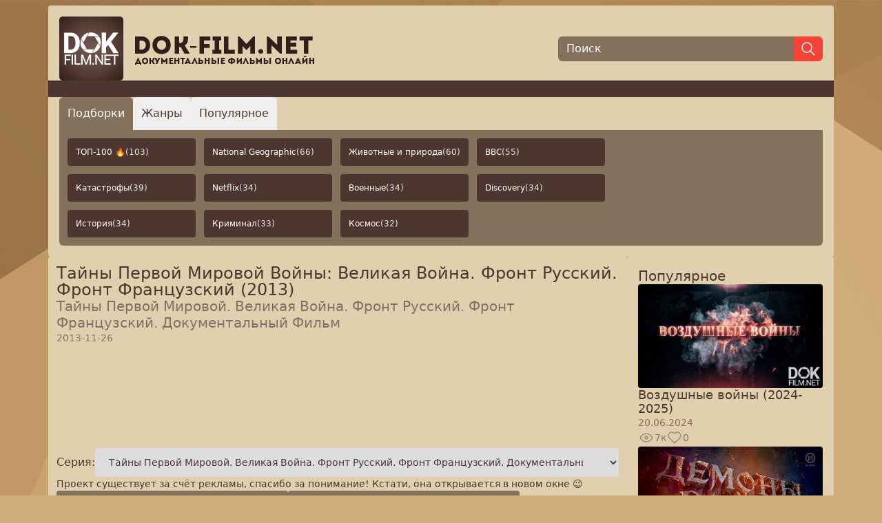

--- FILE ---
content_type: text/html; charset=utf-8
request_url: https://dok-film.net/tayny_pervoy_mirovoy_voyny_velikaya_voyna_front_russkiy_front_frantsuzskiy_2013_0b7e7a30.html
body_size: 27266
content:
<!doctype html>
<html lang="ru">
<head>
    <meta charset="UTF-8">
    <title>Документальный фильм «Тайны Первой Мировой Войны: Великая Война. Фронт Русский. Фронт Французский (2013) / Тайны Первой Мировой. Великая Война. Фронт Русский. Фронт Французский. Документальный Фильм» - смотреть бесплатно онлайн в хорошем качестве</title>
    <meta name="viewport" content="width=device-width, initial-scale=1.0, maximum-scale=2.0, minimum-scale=1.0">

    <meta content="Второй фильм документальной трилогии &#34;Тайны Первой мировой&#34; об одной из самых значимых и кровавых войн в истории современного мира.Сейчас, накануне столетия Первой мировой, крайне важно восстановить историческую справедливость и вспомнить, за что же отдали свои жизни несколько миллионов русских солдат и офицеров? И почему Россия проиграла войну, которую должна была выиграть? Почему в русском генштабе думали, что война продлится всего четыре месяца? В каких целях использовали русскую армию ее союзники? Почему генерал Брусилов был уверен, что в 1917 году Россия победит немцев, но этого не произошло?" name="description">
    <meta content="документальные фильмы онлайн,документальные фильмы,смотреть документальные фильмы онлайн,смотреть документальные фильмы,док фильмы,смотреть док фильмы,док фильмы онлайн,документальный,фильм,серия,история,история древнего мира,история средневековья,историк,новая история,новейшая история,мировые события,зарубежная история,археология,древний египет,древний рим,документальные,фильмы,онлайн,смотреть,док,трилогии,документальной,целях,русскую,каких,тайны,использовали,армию,мировой,первой,войны,русском,восстановить,думали,справедливость,историческую,генштабе,столетия,кровавых,империи,российской,голгофа,hrefhttpyoutu,канал,hrefhttpgoo,официальный,россия24,враги,тк,актуальных,hi,hrefhttpswww" name="keywords">

    <link rel="canonical" href="https://dok-film.net/tayny_pervoy_mirovoy_voyny_velikaya_voyna_front_russkiy_front_frantsuzskiy_2013_0b7e7a30.html"/>

    <meta property="og:type" content="website">
    <meta property="og:url" content="https://dok-film.net">
    <meta property="og:title" content="Документальный фильм «Тайны Первой Мировой Войны: Великая Война. Фронт Русский. Фронт Французский (2013) / Тайны Первой Мировой. Великая Война. Фронт Русский. Фронт Французский. Документальный Фильм» - смотреть бесплатно онлайн в хорошем качестве">
    <meta property="og:description" content="Второй фильм документальной трилогии &#34;Тайны Первой мировой&#34; об одной из самых значимых и кровавых войн в истории современного мира.Сейчас, накануне столетия Первой мировой, крайне важно восстановить историческую справедливость и вспомнить, за что же отдали свои жизни несколько миллионов русских солдат и офицеров? И почему Россия проиграла войну, которую должна была выиграть? Почему в русском генштабе думали, что война продлится всего четыре месяца? В каких целях использовали русскую армию ее союзники? Почему генерал Брусилов был уверен, что в 1917 году Россия победит немцев, но этого не произошло?">
    <meta property="og:image" content="https://dok-film.net/upload/e/8/e8ff37c53e087187f9635b89d36ad6cd.jpg" name="og_image">
    <meta itemprop="name" content="DokFilm">
    <meta itemprop="url" content="https://dok-film.net">

    <link rel="apple-touch-icon" sizes="180x180" href="/favicon/apple-touch-icon.png">
    <link rel="icon" type="image/png" sizes="32x32" href="/favicon/favicon-32x32.png">
    <link rel="icon" type="image/png" sizes="16x16" href="/favicon/favicon-16x16.png">
    <link rel="manifest" href="/favicon/site.webmanifest">
    <link rel="mask-icon" href="/favicon/safari-pinned-tab.svg" color="#422e2f">
    <link rel="shortcut icon" href="/favicon/favicon.ico">
    <meta name="msapplication-TileColor" content="#da532c">
    <meta name="msapplication-config" content="/favicon/browserconfig.xml">
    <meta name="theme-color" content="#ffffff">

    <link rel="stylesheet" href="/css/public.min.css">
    <script defer src="/node_modules/preline/dist/preline.js"></script>
    <script defer src="/node_modules/sticky-js/dist/sticky.min.js"></script>
    <script defer src="/js/public.js"></script>

    

    
    <script async src="https://www.googletagmanager.com/gtag/js?id=UA-82832643-4"></script>
    <script>
        window.dataLayer = window.dataLayer || [];
        function gtag(){dataLayer.push(arguments);}
        gtag('js', new Date());
        gtag('config', 'UA-82832643-4');
    </script>
    

    
    <script async src="https://yastatic.net/es5-shims/0.0.2/es5-shims.min.js"></script>
    <script async src="https://yastatic.net/share2/share.js"></script>
    

    
    <script type="text/javascript" >
        (function(m,e,t,r,i,k,a){m[i]=m[i]||function(){(m[i].a=m[i].a||[]).push(arguments)};
            m[i].l=1*new Date();
            for (var j = 0; j < document.scripts.length; j++) {if (document.scripts[j].src === r) { return; }}
            k=e.createElement(t),a=e.getElementsByTagName(t)[0],k.async=1,k.src=r,a.parentNode.insertBefore(k,a)})
        (window, document, "script", "https://cdn.jsdelivr.net/npm/yandex-metrica-watch/tag.js", "ym");

        ym(47559493, "init", {
            clickmap:true,
            trackLinks:true,
            accurateTrackBounce:true
        });
    </script>
    

    
    <script>window.yaContextCb = window.yaContextCb || [] </script>
    <script async src="https://yandex.ru/ads/system/context.js"></script>
    <script async src="https://cdn.digitalcaramel.com/caramel.js"></script>
    

    
</head>
<body class="p-2 flex flex-col content-between justify-between gap-3 min-h-screen frappe text-brand-dark">
<div class="container max-w-screen-xl mx-auto bg-brand-light p-4 rounded flex flex-col gap-4">
    <header class="flex flex-col sm:flex-row items-center justify-between gap-3">
        <a class="w-full xs:max-w-sm" href="/"><img class="w-full max-w-[370px]" src="/images/logo.png" alt="dok-film.net - Документальные фильмы онлайн"></a>
        <form action="/search" class="flex items-center justify-start grow w-full xs:max-w-sm">
            <input class="border-none outline-0 bg-brand-medium px-3 text-white h-9 placeholder-white w-full leading-9 rounded-l-md" type="text" name="q" placeholder="Поиск" autofocus aria-label="Поиск">
            <button class="bg-red h-9 px-2 border border-red rounded-r-md" type="submit" aria-label="Найти">
                <svg xmlns="http://www.w3.org/2000/svg" class="icon icon-tabler icon-tabler-search stroke-white" width="24" height="24" viewBox="0 0 24 24" stroke-width="1.5" stroke="#2c3e50" fill="none" stroke-linecap="round" stroke-linejoin="round">
                    <path stroke="none" d="M0 0h24v24H0z" fill="none"/>
                    <path d="M10 10m-7 0a7 7 0 1 0 14 0a7 7 0 1 0 -14 0" />
                    <path d="M21 21l-6 -6" />
                </svg>
            </button>
        </form>
    </header>
    <div class="bg-brand-dark h-6 -mx-4"></div>
    
<div class="overflow-hidden">
    <div>
        <nav class="flex gap-2" aria-label="Tabs" role="tablist" aria-orientation="horizontal">
            <button type="button" class="p-1 px-2 xs:p-2 xs:px-3 sm:p-3 text-sm sm:text-base hs-tab-active:bg-adv hs-tab-active:text-white rounded-t-md active" id="tabs-with-underline-item-1" aria-selected="true" data-hs-tab="#tabs-with-underline-1" aria-controls="tabs-with-underline-1" role="tab">
                Подборки
            </button>
            <button type="button" class="p-1 px-2 xs:p-2 xs:px-3 sm:p-3 text-sm sm:text-base hs-tab-active:bg-adv hs-tab-active:text-white rounded-t-md" id="tabs-with-underline-item-2" aria-selected="false" data-hs-tab="#tabs-with-underline-2" aria-controls="tabs-with-underline-2" role="tab">
                Жанры
            </button>
            <button type="button" class="p-1 px-2 xs:p-2 xs:px-3 sm:p-3 text-sm sm:text-base hs-tab-active:bg-adv hs-tab-active:text-white rounded-t-md" id="tabs-with-underline-item-3" aria-selected="false" data-hs-tab="#tabs-with-underline-3" aria-controls="tabs-with-underline-3" role="tab">
                Популярное
            </button>
        </nav>
    </div>
    <div class="p-3 bg-brand-medium rounded-b-md">
        <div id="tabs-with-underline-1" role="tabpanel" aria-labelledby="tabs-with-underline-item-1">
            <div class="grid grid-cols-2 xs:grid-cols-2 sm:grid-cols-4 gap-3 grid-flow-row auto-rows-max max-w-fit">
                
                    <a href="/compilation/top-100-co4ob4krefl4hcd06j7g" class="flex items-center justify-start text-left rounded text-white text-nowrap overflow-ellipsis text-xs py-2 px-3 sm:py-3 bg-brand-dark hover:bg-brand-dark-d1 gap-1 overflow-hidden">ТОП-100 🔥 <span class="text-gray-200">(103)</span></a>
                
                    <a href="/compilation/national-geographic-csfhpl1gf8uc739ah9h0" class="flex items-center justify-start text-left rounded text-white text-nowrap overflow-ellipsis text-xs py-2 px-3 sm:py-3 bg-brand-dark hover:bg-brand-dark-d1 gap-1 overflow-hidden">National Geographic <span class="text-gray-200">(66)</span></a>
                
                    <a href="/compilation/zhivotnye-i-priroda-csgb4nhgf8uc739ahc60" class="flex items-center justify-start text-left rounded text-white text-nowrap overflow-ellipsis text-xs py-2 px-3 sm:py-3 bg-brand-dark hover:bg-brand-dark-d1 gap-1 overflow-hidden">Животные и природа <span class="text-gray-200">(60)</span></a>
                
                    <a href="/compilation/bbc-cs1buu9gf8uc73dq5rgg" class="flex items-center justify-start text-left rounded text-white text-nowrap overflow-ellipsis text-xs py-2 px-3 sm:py-3 bg-brand-dark hover:bg-brand-dark-d1 gap-1 overflow-hidden">BBC <span class="text-gray-200">(55)</span></a>
                
                    <a href="/compilation/katastrofy-cr5dk0pgf8uc73fp7lm0" class="flex items-center justify-start text-left rounded text-white text-nowrap overflow-ellipsis text-xs py-2 px-3 sm:py-3 bg-brand-dark hover:bg-brand-dark-d1 gap-1 overflow-hidden">Катастрофы <span class="text-gray-200">(39)</span></a>
                
                    <a href="/compilation/netflix-cur07khgf8uc73d18o4g" class="flex items-center justify-start text-left rounded text-white text-nowrap overflow-ellipsis text-xs py-2 px-3 sm:py-3 bg-brand-dark hover:bg-brand-dark-d1 gap-1 overflow-hidden">Netflix <span class="text-gray-200">(34)</span></a>
                
                    <a href="/compilation/voennye-cr5di8hgf8uc73fp7lk0" class="flex items-center justify-start text-left rounded text-white text-nowrap overflow-ellipsis text-xs py-2 px-3 sm:py-3 bg-brand-dark hover:bg-brand-dark-d1 gap-1 overflow-hidden">Военные <span class="text-gray-200">(34)</span></a>
                
                    <a href="/compilation/discovery-csiqds1gf8uc739ahle0" class="flex items-center justify-start text-left rounded text-white text-nowrap overflow-ellipsis text-xs py-2 px-3 sm:py-3 bg-brand-dark hover:bg-brand-dark-d1 gap-1 overflow-hidden">Discovery <span class="text-gray-200">(34)</span></a>
                
                    <a href="/compilation/istoriia-cs1ast9gf8uc73dq5r60" class="flex items-center justify-start text-left rounded text-white text-nowrap overflow-ellipsis text-xs py-2 px-3 sm:py-3 bg-brand-dark hover:bg-brand-dark-d1 gap-1 overflow-hidden">История <span class="text-gray-200">(34)</span></a>
                
                    <a href="/compilation/kriminal-cr5dgkpgf8uc73fp7li0" class="flex items-center justify-start text-left rounded text-white text-nowrap overflow-ellipsis text-xs py-2 px-3 sm:py-3 bg-brand-dark hover:bg-brand-dark-d1 gap-1 overflow-hidden">Криминал <span class="text-gray-200">(33)</span></a>
                
                    <a href="/compilation/kosmos-cr5dfs9gf8uc73fp7lgg" class="flex items-center justify-start text-left rounded text-white text-nowrap overflow-ellipsis text-xs py-2 px-3 sm:py-3 bg-brand-dark hover:bg-brand-dark-d1 gap-1 overflow-hidden">Космос <span class="text-gray-200">(32)</span></a>
                
            </div>
        </div>
        <div id="tabs-with-underline-2" class="hidden" role="tabpanel" aria-labelledby="tabs-with-underline-item-2">
            <div class="grid grid-cols-2 xs:grid-cols-2 sm:grid-cols-5 gap-3 grid-flow-row auto-rows-max max-w-fit">
                
                    <a href="/bbc" class="flex items-center justify-start text-left rounded text-white text-nowrap text-xs bg-brand-dark hover:bg-brand-dark-d1 gap-1 overflow-hidden"><span class="overflow-ellipsis overflow-hidden py-2 px-3 sm:py-3">Bbc <span class="text-gray-200">(392)</span></span></a>
                
                    <a href="/discovery" class="flex items-center justify-start text-left rounded text-white text-nowrap text-xs bg-brand-dark hover:bg-brand-dark-d1 gap-1 overflow-hidden"><span class="overflow-ellipsis overflow-hidden py-2 px-3 sm:py-3">Discovery <span class="text-gray-200">(337)</span></span></a>
                
                    <a href="/nat-geo-wild" class="flex items-center justify-start text-left rounded text-white text-nowrap text-xs bg-brand-dark hover:bg-brand-dark-d1 gap-1 overflow-hidden"><span class="overflow-ellipsis overflow-hidden py-2 px-3 sm:py-3">Nat Geo Wild <span class="text-gray-200">(21)</span></span></a>
                
                    <a href="/national-geographic" class="flex items-center justify-start text-left rounded text-white text-nowrap text-xs bg-brand-dark hover:bg-brand-dark-d1 gap-1 overflow-hidden"><span class="overflow-ellipsis overflow-hidden py-2 px-3 sm:py-3">National Geographic <span class="text-gray-200">(123)</span></span></a>
                
                    <a href="/netflix-cpglnrsrefldvetg4eeg" class="flex items-center justify-start text-left rounded text-white text-nowrap text-xs bg-brand-dark hover:bg-brand-dark-d1 gap-1 overflow-hidden"><span class="overflow-ellipsis overflow-hidden py-2 px-3 sm:py-3">Netflix <span class="text-gray-200">(37)</span></span></a>
                
                    <a href="/rtd" class="flex items-center justify-start text-left rounded text-white text-nowrap text-xs bg-brand-dark hover:bg-brand-dark-d1 gap-1 overflow-hidden"><span class="overflow-ellipsis overflow-hidden py-2 px-3 sm:py-3">Rtd <span class="text-gray-200">(158)</span></span></a>
                
                    <a href="/viasat-history" class="flex items-center justify-start text-left rounded text-white text-nowrap text-xs bg-brand-dark hover:bg-brand-dark-d1 gap-1 overflow-hidden"><span class="overflow-ellipsis overflow-hidden py-2 px-3 sm:py-3">Viasat History <span class="text-gray-200">(19)</span></span></a>
                
                    <a href="/aviaciya" class="flex items-center justify-start text-left rounded text-white text-nowrap text-xs bg-brand-dark hover:bg-brand-dark-d1 gap-1 overflow-hidden"><span class="overflow-ellipsis overflow-hidden py-2 px-3 sm:py-3">Авиация <span class="text-gray-200">(239)</span></span></a>
                
                    <a href="/anomalii" class="flex items-center justify-start text-left rounded text-white text-nowrap text-xs bg-brand-dark hover:bg-brand-dark-d1 gap-1 overflow-hidden"><span class="overflow-ellipsis overflow-hidden py-2 px-3 sm:py-3">Аномалии <span class="text-gray-200">(327)</span></span></a>
                
                    <a href="/voennoe" class="flex items-center justify-start text-left rounded text-white text-nowrap text-xs bg-brand-dark hover:bg-brand-dark-d1 gap-1 overflow-hidden"><span class="overflow-ellipsis overflow-hidden py-2 px-3 sm:py-3">Военное <span class="text-gray-200">(2978)</span></span></a>
                
                    <a href="/dinozavry" class="flex items-center justify-start text-left rounded text-white text-nowrap text-xs bg-brand-dark hover:bg-brand-dark-d1 gap-1 overflow-hidden"><span class="overflow-ellipsis overflow-hidden py-2 px-3 sm:py-3">Динозавры <span class="text-gray-200">(45)</span></span></a>
                
                    <a href="/eda" class="flex items-center justify-start text-left rounded text-white text-nowrap text-xs bg-brand-dark hover:bg-brand-dark-d1 gap-1 overflow-hidden"><span class="overflow-ellipsis overflow-hidden py-2 px-3 sm:py-3">Еда <span class="text-gray-200">(1193)</span></span></a>
                
                    <a href="/zdorove" class="flex items-center justify-start text-left rounded text-white text-nowrap text-xs bg-brand-dark hover:bg-brand-dark-d1 gap-1 overflow-hidden"><span class="overflow-ellipsis overflow-hidden py-2 px-3 sm:py-3">Здоровье <span class="text-gray-200">(1143)</span></span></a>
                
                    <a href="/istoriya-drevnego-mira" class="flex items-center justify-start text-left rounded text-white text-nowrap text-xs bg-brand-dark hover:bg-brand-dark-d1 gap-1 overflow-hidden"><span class="overflow-ellipsis overflow-hidden py-2 px-3 sm:py-3">История Древнего Мира <span class="text-gray-200">(357)</span></span></a>
                
                    <a href="/istoriya-mira" class="flex items-center justify-start text-left rounded text-white text-nowrap text-xs bg-brand-dark hover:bg-brand-dark-d1 gap-1 overflow-hidden"><span class="overflow-ellipsis overflow-hidden py-2 px-3 sm:py-3">История Мира <span class="text-gray-200">(2603)</span></span></a>
                
                    <a href="/istoriya-rossii" class="flex items-center justify-start text-left rounded text-white text-nowrap text-xs bg-brand-dark hover:bg-brand-dark-d1 gap-1 overflow-hidden"><span class="overflow-ellipsis overflow-hidden py-2 px-3 sm:py-3">История России <span class="text-gray-200">(3277)</span></span></a>
                
                    <a href="/katastrofy" class="flex items-center justify-start text-left rounded text-white text-nowrap text-xs bg-brand-dark hover:bg-brand-dark-d1 gap-1 overflow-hidden"><span class="overflow-ellipsis overflow-hidden py-2 px-3 sm:py-3">Катастрофы <span class="text-gray-200">(857)</span></span></a>
                
                    <a href="/klimat" class="flex items-center justify-start text-left rounded text-white text-nowrap text-xs bg-brand-dark hover:bg-brand-dark-d1 gap-1 overflow-hidden"><span class="overflow-ellipsis overflow-hidden py-2 px-3 sm:py-3">Климат <span class="text-gray-200">(142)</span></span></a>
                
                    <a href="/koronavirus" class="flex items-center justify-start text-left rounded text-white text-nowrap text-xs bg-brand-dark hover:bg-brand-dark-d1 gap-1 overflow-hidden"><span class="overflow-ellipsis overflow-hidden py-2 px-3 sm:py-3">Коронавирус <span class="text-gray-200">(138)</span></span></a>
                
                    <a href="/kosmonavtika" class="flex items-center justify-start text-left rounded text-white text-nowrap text-xs bg-brand-dark hover:bg-brand-dark-d1 gap-1 overflow-hidden"><span class="overflow-ellipsis overflow-hidden py-2 px-3 sm:py-3">Космонавтика <span class="text-gray-200">(346)</span></span></a>
                
                    <a href="/kosmos" class="flex items-center justify-start text-left rounded text-white text-nowrap text-xs bg-brand-dark hover:bg-brand-dark-d1 gap-1 overflow-hidden"><span class="overflow-ellipsis overflow-hidden py-2 px-3 sm:py-3">Космос <span class="text-gray-200">(420)</span></span></a>
                
                    <a href="/kriminal" class="flex items-center justify-start text-left rounded text-white text-nowrap text-xs bg-brand-dark hover:bg-brand-dark-d1 gap-1 overflow-hidden"><span class="overflow-ellipsis overflow-hidden py-2 px-3 sm:py-3">Криминал <span class="text-gray-200">(2538)</span></span></a>
                
                    <a href="/kultura" class="flex items-center justify-start text-left rounded text-white text-nowrap text-xs bg-brand-dark hover:bg-brand-dark-d1 gap-1 overflow-hidden"><span class="overflow-ellipsis overflow-hidden py-2 px-3 sm:py-3">Культура <span class="text-gray-200">(1873)</span></span></a>
                
                    <a href="/lichnosti" class="flex items-center justify-start text-left rounded text-white text-nowrap text-xs bg-brand-dark hover:bg-brand-dark-d1 gap-1 overflow-hidden"><span class="overflow-ellipsis overflow-hidden py-2 px-3 sm:py-3">Личности <span class="text-gray-200">(5350)</span></span></a>
                
                    <a href="/zhivotnye" class="flex items-center justify-start text-left rounded text-white text-nowrap text-xs bg-brand-dark hover:bg-brand-dark-d1 gap-1 overflow-hidden"><span class="overflow-ellipsis overflow-hidden py-2 px-3 sm:py-3">Мир Животных <span class="text-gray-200">(1557)</span></span></a>
                
                    <a href="/mistika" class="flex items-center justify-start text-left rounded text-white text-nowrap text-xs bg-brand-dark hover:bg-brand-dark-d1 gap-1 overflow-hidden"><span class="overflow-ellipsis overflow-hidden py-2 px-3 sm:py-3">Мистика <span class="text-gray-200">(1899)</span></span></a>
                
                    <a href="/nauka" class="flex items-center justify-start text-left rounded text-white text-nowrap text-xs bg-brand-dark hover:bg-brand-dark-d1 gap-1 overflow-hidden"><span class="overflow-ellipsis overflow-hidden py-2 px-3 sm:py-3">Наука <span class="text-gray-200">(438)</span></span></a>
                
                    <a href="/novosti" class="flex items-center justify-start text-left rounded text-white text-nowrap text-xs bg-brand-dark hover:bg-brand-dark-d1 gap-1 overflow-hidden"><span class="overflow-ellipsis overflow-hidden py-2 px-3 sm:py-3">Новости <span class="text-gray-200">(417)</span></span></a>
                
                    <a href="/oruzhie" class="flex items-center justify-start text-left rounded text-white text-nowrap text-xs bg-brand-dark hover:bg-brand-dark-d1 gap-1 overflow-hidden"><span class="overflow-ellipsis overflow-hidden py-2 px-3 sm:py-3">Оружие <span class="text-gray-200">(239)</span></span></a>
                
                    <a href="/planety" class="flex items-center justify-start text-left rounded text-white text-nowrap text-xs bg-brand-dark hover:bg-brand-dark-d1 gap-1 overflow-hidden"><span class="overflow-ellipsis overflow-hidden py-2 px-3 sm:py-3">Планеты <span class="text-gray-200">(56)</span></span></a>
                
                    <a href="/poznavatelnoe" class="flex items-center justify-start text-left rounded text-white text-nowrap text-xs bg-brand-dark hover:bg-brand-dark-d1 gap-1 overflow-hidden"><span class="overflow-ellipsis overflow-hidden py-2 px-3 sm:py-3">Познавательное <span class="text-gray-200">(2489)</span></span></a>
                
                    <a href="/politika" class="flex items-center justify-start text-left rounded text-white text-nowrap text-xs bg-brand-dark hover:bg-brand-dark-d1 gap-1 overflow-hidden"><span class="overflow-ellipsis overflow-hidden py-2 px-3 sm:py-3">Политика <span class="text-gray-200">(2314)</span></span></a>
                
                    <a href="/priroda" class="flex items-center justify-start text-left rounded text-white text-nowrap text-xs bg-brand-dark hover:bg-brand-dark-d1 gap-1 overflow-hidden"><span class="overflow-ellipsis overflow-hidden py-2 px-3 sm:py-3">Природа <span class="text-gray-200">(691)</span></span></a>
                
                    <a href="/prishelcy" class="flex items-center justify-start text-left rounded text-white text-nowrap text-xs bg-brand-dark hover:bg-brand-dark-d1 gap-1 overflow-hidden"><span class="overflow-ellipsis overflow-hidden py-2 px-3 sm:py-3">Пришельцы, Hло <span class="text-gray-200">(456)</span></span></a>
                
                    <a href="/puteshestviya" class="flex items-center justify-start text-left rounded text-white text-nowrap text-xs bg-brand-dark hover:bg-brand-dark-d1 gap-1 overflow-hidden"><span class="overflow-ellipsis overflow-hidden py-2 px-3 sm:py-3">Путешествия <span class="text-gray-200">(1982)</span></span></a>
                
                    <a href="/raznoe" class="flex items-center justify-start text-left rounded text-white text-nowrap text-xs bg-brand-dark hover:bg-brand-dark-d1 gap-1 overflow-hidden"><span class="overflow-ellipsis overflow-hidden py-2 px-3 sm:py-3">Разное <span class="text-gray-200">(844)</span></span></a>
                
                    <a href="/religiya" class="flex items-center justify-start text-left rounded text-white text-nowrap text-xs bg-brand-dark hover:bg-brand-dark-d1 gap-1 overflow-hidden"><span class="overflow-ellipsis overflow-hidden py-2 px-3 sm:py-3">Религия <span class="text-gray-200">(308)</span></span></a>
                
                    <a href="/sensacionnye-istorii" class="flex items-center justify-start text-left rounded text-white text-nowrap text-xs bg-brand-dark hover:bg-brand-dark-d1 gap-1 overflow-hidden"><span class="overflow-ellipsis overflow-hidden py-2 px-3 sm:py-3">Сенсационные Истории <span class="text-gray-200">(1162)</span></span></a>
                
                    <a href="/sovremennaya-istoriya" class="flex items-center justify-start text-left rounded text-white text-nowrap text-xs bg-brand-dark hover:bg-brand-dark-d1 gap-1 overflow-hidden"><span class="overflow-ellipsis overflow-hidden py-2 px-3 sm:py-3">Современная История <span class="text-gray-200">(962)</span></span></a>
                
                    <a href="/socialnoe" class="flex items-center justify-start text-left rounded text-white text-nowrap text-xs bg-brand-dark hover:bg-brand-dark-d1 gap-1 overflow-hidden"><span class="overflow-ellipsis overflow-hidden py-2 px-3 sm:py-3">Социальное <span class="text-gray-200">(2669)</span></span></a>
                
                    <a href="/sport" class="flex items-center justify-start text-left rounded text-white text-nowrap text-xs bg-brand-dark hover:bg-brand-dark-d1 gap-1 overflow-hidden"><span class="overflow-ellipsis overflow-hidden py-2 px-3 sm:py-3">Спорт <span class="text-gray-200">(261)</span></span></a>
                
                    <a href="/stroitelstvo" class="flex items-center justify-start text-left rounded text-white text-nowrap text-xs bg-brand-dark hover:bg-brand-dark-d1 gap-1 overflow-hidden"><span class="overflow-ellipsis overflow-hidden py-2 px-3 sm:py-3">Строительство <span class="text-gray-200">(414)</span></span></a>
                
                    <a href="/ssha" class="flex items-center justify-start text-left rounded text-white text-nowrap text-xs bg-brand-dark hover:bg-brand-dark-d1 gap-1 overflow-hidden"><span class="overflow-ellipsis overflow-hidden py-2 px-3 sm:py-3">Сша <span class="text-gray-200">(119)</span></span></a>
                
                    <a href="/tajny-i-zagadki" class="flex items-center justify-start text-left rounded text-white text-nowrap text-xs bg-brand-dark hover:bg-brand-dark-d1 gap-1 overflow-hidden"><span class="overflow-ellipsis overflow-hidden py-2 px-3 sm:py-3">Тайны И Загадки <span class="text-gray-200">(7199)</span></span></a>
                
                    <a href="/tehnika" class="flex items-center justify-start text-left rounded text-white text-nowrap text-xs bg-brand-dark hover:bg-brand-dark-d1 gap-1 overflow-hidden"><span class="overflow-ellipsis overflow-hidden py-2 px-3 sm:py-3">Техника <span class="text-gray-200">(1310)</span></span></a>
                
                    <a href="/tekhnologii" class="flex items-center justify-start text-left rounded text-white text-nowrap text-xs bg-brand-dark hover:bg-brand-dark-d1 gap-1 overflow-hidden"><span class="overflow-ellipsis overflow-hidden py-2 px-3 sm:py-3">Технологии <span class="text-gray-200">(344)</span></span></a>
                
                    <a href="/ukraina" class="flex items-center justify-start text-left rounded text-white text-nowrap text-xs bg-brand-dark hover:bg-brand-dark-d1 gap-1 overflow-hidden"><span class="overflow-ellipsis overflow-hidden py-2 px-3 sm:py-3">Украина <span class="text-gray-200">(126)</span></span></a>
                
                    <a href="/" class="flex items-center justify-start text-left rounded text-white text-nowrap text-xs bg-brand-dark hover:bg-brand-dark-d1 gap-1 overflow-hidden"><span class="overflow-ellipsis overflow-hidden py-2 px-3 sm:py-3">Шоу <span class="text-gray-200">(124)</span></span></a>
                
                    <a href="/shou-yumor" class="flex items-center justify-start text-left rounded text-white text-nowrap text-xs bg-brand-dark hover:bg-brand-dark-d1 gap-1 overflow-hidden"><span class="overflow-ellipsis overflow-hidden py-2 px-3 sm:py-3">Шоу, Юмор <span class="text-gray-200">(183)</span></span></a>
                
                    <a href="/ekologiya" class="flex items-center justify-start text-left rounded text-white text-nowrap text-xs bg-brand-dark hover:bg-brand-dark-d1 gap-1 overflow-hidden"><span class="overflow-ellipsis overflow-hidden py-2 px-3 sm:py-3">Экология <span class="text-gray-200">(165)</span></span></a>
                
                    <a href="/ekonomika-finansy" class="flex items-center justify-start text-left rounded text-white text-nowrap text-xs bg-brand-dark hover:bg-brand-dark-d1 gap-1 overflow-hidden"><span class="overflow-ellipsis overflow-hidden py-2 px-3 sm:py-3">Экономика, Финансы <span class="text-gray-200">(212)</span></span></a>
                
                    <a href="/ehpidemii" class="flex items-center justify-start text-left rounded text-white text-nowrap text-xs bg-brand-dark hover:bg-brand-dark-d1 gap-1 overflow-hidden"><span class="overflow-ellipsis overflow-hidden py-2 px-3 sm:py-3">Эпидемии <span class="text-gray-200">(103)</span></span></a>
                
            </div>
        </div>
        <div id="tabs-with-underline-3" class="hidden" role="tabpanel" aria-labelledby="tabs-with-underline-item-3">
            <div class="grid grid-cols-5 gap-3 grid-flow-row auto-rows-max max-w-fit">
                
                    <a href="/popular?year=2026" class="flex items-center justify-center text-center rounded text-white text-nowrap overflow-ellipsis text-xs py-2 px-2 sm:py-3 bg-brand-dark hover:bg-brand-dark-d1 gap-1 overflow-hidden">2026</a>
                
                    <a href="/popular?year=2025" class="flex items-center justify-center text-center rounded text-white text-nowrap overflow-ellipsis text-xs py-2 px-2 sm:py-3 bg-brand-dark hover:bg-brand-dark-d1 gap-1 overflow-hidden">2025</a>
                
                    <a href="/popular?year=2024" class="flex items-center justify-center text-center rounded text-white text-nowrap overflow-ellipsis text-xs py-2 px-2 sm:py-3 bg-brand-dark hover:bg-brand-dark-d1 gap-1 overflow-hidden">2024</a>
                
                    <a href="/popular?year=2023" class="flex items-center justify-center text-center rounded text-white text-nowrap overflow-ellipsis text-xs py-2 px-2 sm:py-3 bg-brand-dark hover:bg-brand-dark-d1 gap-1 overflow-hidden">2023</a>
                
                    <a href="/popular?year=2022" class="flex items-center justify-center text-center rounded text-white text-nowrap overflow-ellipsis text-xs py-2 px-2 sm:py-3 bg-brand-dark hover:bg-brand-dark-d1 gap-1 overflow-hidden">2022</a>
                
                    <a href="/popular?year=2021" class="flex items-center justify-center text-center rounded text-white text-nowrap overflow-ellipsis text-xs py-2 px-2 sm:py-3 bg-brand-dark hover:bg-brand-dark-d1 gap-1 overflow-hidden">2021</a>
                
                    <a href="/popular?year=2020" class="flex items-center justify-center text-center rounded text-white text-nowrap overflow-ellipsis text-xs py-2 px-2 sm:py-3 bg-brand-dark hover:bg-brand-dark-d1 gap-1 overflow-hidden">2020</a>
                
                    <a href="/popular?year=2019" class="flex items-center justify-center text-center rounded text-white text-nowrap overflow-ellipsis text-xs py-2 px-2 sm:py-3 bg-brand-dark hover:bg-brand-dark-d1 gap-1 overflow-hidden">2019</a>
                
                    <a href="/popular?year=2018" class="flex items-center justify-center text-center rounded text-white text-nowrap overflow-ellipsis text-xs py-2 px-2 sm:py-3 bg-brand-dark hover:bg-brand-dark-d1 gap-1 overflow-hidden">2018</a>
                
                    <a href="/popular?year=2017" class="flex items-center justify-center text-center rounded text-white text-nowrap overflow-ellipsis text-xs py-2 px-2 sm:py-3 bg-brand-dark hover:bg-brand-dark-d1 gap-1 overflow-hidden">2017</a>
                
            </div>
        </div>
    </div>
</div>

</div>
<div class="container max-w-screen-xl mx-auto flex gap-3 grow">
    <div class="flex flex-col gap-3 bg-brand-light p-3 rounded grow">
        <div class="flex flex-col gap-4" itemscope itemtype="https://schema.org/Movie">
    <h1 class="text-2xl font-medium m-0 p-0 leading-6" itemprop="headline">Тайны Первой Мировой Войны: Великая Война. Фронт Русский. Фронт Французский (2013)</h1>

    
    
        <h2 class="text-xl font-medium m-0 p-0 leading-6 text-brand-dark-l1"
            itemprop="alternativeHeadline">Тайны Первой Мировой. Великая Война. Фронт Русский. Фронт Французский. Документальный Фильм</h2>
    
    
        <meta itemprop="datePublished" content="2013-11-26T14:36:21&#43;06:00"/>
        <div class="text-sm text-brown-400">2013-11-26</div>
    

    
    <div class="w-full" itemprop="video" itemscope itemtype="https://schema.org/VideoObject">
        <meta itemprop="name" content="Тайны Первой Мировой. Великая Война. Фронт Русский. Фронт Французский. Документальный Фильм"/>
        
            <meta itemprop="description" content="Все фильмы на &#34;Т/к История&#34;: https://www.youtube.com/channel/UCa6u8bTMgPLMg4vSKCkbtDQ
Второй фильм документальной трилогии &#34;Тайны Первой мировой&#34; об одной из самых значимых и кровавых войн в истории современного мира. Почему Россия проиграла войну, которую должна была выиграть?

Тайны Первой мировой. Друзья-враги: http://youtu.be/AziUdhAc9UI

Тайны Первой мировой войны: Голгофа Российской империи: http://youtu.be/sbEWLPmPkTI

Будьте в курсе самых актуальных новостей!
Подписывайтесь на официальный канал Россия24: http://goo.gl/7sLCP 

АвтоВести - http://bit.ly/AvtoVesti
Эксклюзив - http://bit.ly/ExclusivE
Большой тест-драйв со Стиллавиным - http://bit.ly/Bolshoi_TestDrive
Новости - http://bit.ly/NovostI
Hi-Tech - http://bit.ly/Hi-TecH
Путешествия - http://bit.ly/Puteshestviya
ProРоссию - http://bit.ly/ProRossiu
Утро России - http://bit.ly/UtroRossii
Наука - http://bit.ly/Nauka"/>
        
        
            <meta itemprop="thumbnailUrl" content="/upload/card_resize/3/e/3e0b7c08f638a94966f383172d15583d.jpg"/>
        
        <meta itemprop="uploadDate" content="2013-11-26T14:36:21&#43;06:00"/>
        <link itemprop="contentUrl" href="https://www.youtube.com/embed/whEoiITyJcQ?feature=oembed"/>
        <iframe allowfullscreen class="w-full aspect-video rounded" loading="lazy" src="https://www.youtube.com/embed/whEoiITyJcQ?feature=oembed">
            Загрузка...
        </iframe>
    </div>

    
     
        <form class="flex flex-col sm:flex-row items-center justify-center gap-3" itemprop="episode" itemscope
              itemtype="https://schema.org/ItemList">
            <label for="series">Серия: </label>
            <select id="series" name="series"
                    class="py-3 px-4 pe-9 block w-full outline-0 border-brand-dark rounded text-sm focus:border-brand-dark focus:ring-brand-dark disabled:opacity-50 disabled:pointer-events-none">
                
                    <option value="/4896-tayny-pervoy-mirovoy-voyny-velikaya-voyna-front-russkiy-front-francuzskiy-2013.html" 
                            itemprop="itemListElement" itemscope
                            itemtype="https://schema.org/ListItem">Тайны Первой Мировой Войны: Великая Война. Фронт Русский. Фронт Французский (2013)</option>
                
                    <option value="/tayny_pervoy_mirovoy_voyny_velikaya_voyna_front_russkiy_front_frantsuzskiy_2013_0b7e7a30.html" selected="selected"
                            itemprop="itemListElement" itemscope
                            itemtype="https://schema.org/ListItem">Тайны Первой Мировой. Великая Война. Фронт Русский. Фронт Французский. Документальный Фильм</option>
                
                    <option value="/tayny_pervoy_mirovoy_voyny_velikaya_voyna_front_russkiy_front_frantsuzskiy_2013_8c44f6c5.html" 
                            itemprop="itemListElement" itemscope
                            itemtype="https://schema.org/ListItem">Тайны Первой Мировой Войны: Великая Война. Фронт Русский. Фронт Французский (2013)</option>
                
            </select>
        </form>
    

    
    <div class="text-sm">Проект существует за счёт рекламы, спасибо за понимание! Кстати, она открывается в новом окне 😉</div>
    
    
    <div class="flex gap-3 max-h-[320px] overflow-hidden">
        <div class="flex items-center justify-center w-[300px] h-[300px] xs:w-[320px] xs:h-[320px] sm:w-[336px] sm:h-[280px] bg-adv rounded overflow-hidden">
            
                <div caramel-id="01j78m19tqez8trgfwg5jvw8y6"></div>
            
        </div>
        <div class="hidden lg:flex items-center justify-center w-[300px] h-[300px] xs:w-[320px] xs:h-[320px] sm:w-[336px] sm:h-[280px] bg-adv rounded overflow-hidden">
            
                <div caramel-id="01j78m19v61tysa4m088wrk9ma"></div>
            
        </div>
    </div>


    
    <div class="flex gap-3">
    <div class="flex items-center justify-center gap-1" itemprop="interactionStatistic" itemscope
         itemtype="https://schema.org/InteractionCounter">
        <meta itemprop="interactionType" content="https://schema.org/WatchAction"/>
        <meta itemprop="userInteractionCount" content="379"/>
        <svg xmlns="http://www.w3.org/2000/svg" class="icon icon-tabler icon-tabler-eye stroke-brown-300" width="24"
             height="24" viewBox="0 0 24 24" stroke-width="1.5" stroke="#2c3e50" fill="none" stroke-linecap="round"
             stroke-linejoin="round">
            <path stroke="none" d="M0 0h24v24H0z" fill="none"/>
            <path d="M10 12a2 2 0 1 0 4 0a2 2 0 0 0 -4 0"/>
            <path d="M21 12c-2.4 4 -5.4 6 -9 6c-3.6 0 -6.6 -2 -9 -6c2.4 -4 5.4 -6 9 -6c3.6 0 6.6 2 9 6"/>
        </svg>
        <span class="text-brown-400 text-sm">400</span>
    </div>
    <div class="flex items-center justify-center gap-1">
        <svg data-id="23760" xmlns="http://www.w3.org/2000/svg"
             class="icon icon-tabler icon-tabler-heart stroke-brown-300 hover:stroke-red hover:fill-red js-like cursor-pointer" width="24" height="24"
             viewBox="0 0 24 24" stroke-width="1.5" stroke="#2c3e50" fill="none" stroke-linecap="round"
             stroke-linejoin="round">
            <path stroke="none" d="M0 0h24v24H0z" fill="none"/>
            <path d="M19.5 12.572l-7.5 7.428l-7.5 -7.428a5 5 0 1 1 7.5 -6.566a5 5 0 1 1 7.5 6.572"/>
        </svg>
        <span class="text-brown-400 text-sm js-like-count">0</span>
    </div>
</div>

    
    <div class="flex justify-between items-center my-2 gap-3">
        <div aria-label="Поделиться" class="ya-share2" data-curtain data-shape="round"
             data-services="vkontakte,odnoklassniki,telegram,whatsapp"></div>
        <a class="underline text-sm text-right" href="/about/contact">Сообщить об ошибке</a>
    </div>

    
    <div itemprop="description">Все фильмы на "Т/к История": <a href="https://www.youtube.com/channel/UCa6u8bTMgPLMg4vSKCkbtDQ" target="_blank" title="https://www.youtube.com/channel/UCa6u8bTMgPLMg4vSKCkbtDQ">https://www.youtube.com/channel/UCa6u8bTMgPLMg4vSKCkbtDQ</a><br />
Второй фильм документальной трилогии "Тайны Первой мировой" об одной из самых значимых и кровавых войн в истории современного мира. Почему Россия проиграла войну, которую должна была выиграть?<br />
<br />
Тайны Первой мировой. Друзья-враги: <a href="http://youtu.be/AziUdhAc9UI" target="_blank" title="http://youtu.be/AziUdhAc9UI">http://youtu.be/AziUdhAc9UI</a><br />
<br />
Тайны Первой мировой войны: Голгофа Российской империи: <a href="http://youtu.be/sbEWLPmPkTI" target="_blank" title="http://youtu.be/sbEWLPmPkTI">http://youtu.be/sbEWLPmPkTI</a><br />
<br />
Будьте в курсе самых актуальных новостей!<br />
Подписывайтесь на официальный канал Россия24: <a href="http://goo.gl/7sLCP" target="_blank" title="http://goo.gl/7sLCP">http://goo.gl/7sLCP</a> <br />
<br />
АвтоВести - <a href="http://bit.ly/AvtoVesti" target="_blank" title="http://bit.ly/AvtoVesti">http://bit.ly/AvtoVesti</a><br />
Эксклюзив - <a href="http://bit.ly/ExclusivE" target="_blank" title="http://bit.ly/ExclusivE">http://bit.ly/ExclusivE</a><br />
Большой тест-драйв со Стиллавиным - <a href="http://bit.ly/Bolshoi_TestDrive" target="_blank" title="http://bit.ly/Bolshoi_TestDrive">http://bit.ly/Bolshoi_TestDrive</a><br />
Новости - <a href="http://bit.ly/NovostI" target="_blank" title="http://bit.ly/NovostI">http://bit.ly/NovostI</a><br />
Hi-Tech - <a href="http://bit.ly/Hi-TecH" target="_blank" title="http://bit.ly/Hi-TecH">http://bit.ly/Hi-TecH</a><br />
Путешествия - <a href="http://bit.ly/Puteshestviya" target="_blank" title="http://bit.ly/Puteshestviya">http://bit.ly/Puteshestviya</a><br />
ProРоссию - <a href="http://bit.ly/ProRossiu" target="_blank" title="http://bit.ly/ProRossiu">http://bit.ly/ProRossiu</a><br />
Утро России - <a href="http://bit.ly/UtroRossii" target="_blank" title="http://bit.ly/UtroRossii">http://bit.ly/UtroRossii</a><br />
Наука - <a href="http://bit.ly/Nauka" target="_blank" title="http://bit.ly/Nauka">http://bit.ly/Nauka</a></div>

    <hr class="border-0 border-b last:border-b-0 border-brand-hr">

    
    <h1 class="text-2xl font-medium m-0 p-0 leading-6 text-brand-dark">Рекомендации</h1>
    <div class="flex flex-col gap-4">
        
            <div class="flex flex-col lg:flex-row gap-4" itemprop="itemListElement" itemscope itemtype="https://schema.org/Movie">
    <div class="md:w-[300px] shrink-0">
        <a href="/zagadki_veka_sezon_2_2017_d4de88b7.html" itemprop="url">
            <img alt="Загадки Века / Сезон 2 (2017)" class="w-full max-w-fit rounded" src="/upload/card_resize/e/7/e75171642ceb633b44f61e4d7b61efd7.jpg" itemprop="thumbnail" width="300">
        </a>
    </div>
    <div class="flex flex-col gap-2">
        <a href="/zagadki_veka_sezon_2_2017_d4de88b7.html" itemprop="url">
            <h2 class="text-lg font-medium m-0 p-0 leading-5" itemprop="name">Загадки Века / Сезон 2 (2017)</h2>
        </a>
        <div class="text-sm text-brown-400" itemprop="datePublished">27.12.2017</div>
        <div class="leading-5" itemprop="description">Этот документальный цикл рассказывает о событиях, которые оставили важный след в мировой истории и имеют непосредственное отношение к нашей стране. Сериал основан на подлинных фактах, полученных из недавно открытых архивов ФСБ, СВР и РГВИА. Кроме этого в каждом фильме будут выдвинуты версии, во многом меняющие ранее существующее представление о том или ином событии. Версии будут подкреплены подлинными документами и мнениями авторитетных экспертов и историков. Каждая серия представляет собой детективную историю, расследовать которую будет ведущий – известный журналист Сергей Медведев. Рассказчик свободно перемещается по студийному пространству, обращается к собранным там предметам, описывая тот или иной эпизод, комментирует хронику и документы. Он - двигатель сюжета..</div>
        <div class="flex gap-3">
    <div class="flex items-center justify-center gap-1" itemprop="interactionStatistic" itemscope
         itemtype="https://schema.org/InteractionCounter">
        <meta itemprop="interactionType" content="https://schema.org/WatchAction"/>
        <meta itemprop="userInteractionCount" content="15017"/>
        <svg xmlns="http://www.w3.org/2000/svg" class="icon icon-tabler icon-tabler-eye stroke-brown-300" width="24"
             height="24" viewBox="0 0 24 24" stroke-width="1.5" stroke="#2c3e50" fill="none" stroke-linecap="round"
             stroke-linejoin="round">
            <path stroke="none" d="M0 0h24v24H0z" fill="none"/>
            <path d="M10 12a2 2 0 1 0 4 0a2 2 0 0 0 -4 0"/>
            <path d="M21 12c-2.4 4 -5.4 6 -9 6c-3.6 0 -6.6 -2 -9 -6c2.4 -4 5.4 -6 9 -6c3.6 0 6.6 2 9 6"/>
        </svg>
        <span class="text-brown-400 text-sm">15к</span>
    </div>
    <div class="flex items-center justify-center gap-1">
        <svg data-id="1682" xmlns="http://www.w3.org/2000/svg"
             class="icon icon-tabler icon-tabler-heart stroke-brown-300 hover:stroke-red hover:fill-red js-like cursor-pointer" width="24" height="24"
             viewBox="0 0 24 24" stroke-width="1.5" stroke="#2c3e50" fill="none" stroke-linecap="round"
             stroke-linejoin="round">
            <path stroke="none" d="M0 0h24v24H0z" fill="none"/>
            <path d="M19.5 12.572l-7.5 7.428l-7.5 -7.428a5 5 0 1 1 7.5 -6.566a5 5 0 1 1 7.5 6.572"/>
        </svg>
        <span class="text-brown-400 text-sm js-like-count">19</span>
    </div>
</div>
        <div class="flex items-end justify-start grow">
            <a href="/zagadki_veka_sezon_2_2017_d4de88b7.html" class="bg-brand-dark hover:bg-brand-dark-d1 text-white rounded px-3 py-2">Перейти</a>
        </div>
    </div>
</div>
            <hr class="border-0 border-b last:border-b-0 border-brand-hr">
        
            <div class="flex flex-col lg:flex-row gap-4" itemprop="itemListElement" itemscope itemtype="https://schema.org/Movie">
    <div class="md:w-[300px] shrink-0">
        <a href="/legendy-muzyki-evgeniy-martynov-2017.html" itemprop="url">
            <img alt="Легенды Музыки (2017-2018)" class="w-full max-w-fit rounded" src="/upload/card_resize/b/5/b529d7bdb7320dae49652cc7ab5082aa.jpg" itemprop="thumbnail" width="300">
        </a>
    </div>
    <div class="flex flex-col gap-2">
        <a href="/legendy-muzyki-evgeniy-martynov-2017.html" itemprop="url">
            <h2 class="text-lg font-medium m-0 p-0 leading-5" itemprop="name">Легенды Музыки (2017-2018)</h2>
        </a>
        <div class="text-sm text-brown-400" itemprop="datePublished">22.12.2017</div>
        <div class="leading-5" itemprop="description"><p style="text-align: left;">
 <b>Добавлены выпуски 2017 года:<br>
 </b>
</p>
<p style="text-align: left;">
 <b>33.&nbsp;«Песняры»<br>
	 34.&nbsp;Эдуард Хиль<br>
	 35.&nbsp;Евгений Мартынов</b>
</p>
<p style="text-align: left;">
</p>
<p style="text-align: left;">
	 Едва ли мы можем представить свое существование без любимых мелодий и песен, с которыми наша страна жила и побеждала. «Легенды музыки» - это цикл, посвященный знаменитым хитам разных жанров и эпох, их создателям и исполнителям.. Истории самых любимых певцов, артистов и композиторов. Истории судеб, наполненных музыкой.
</p>
<p style="text-align: center;">
 <b><br>
 </b>
</p>
<p style="text-align: center;">
 <b>29 выпусков</b>
</p>
 <br>
 1. Людмила Зыкина<br>
 2. Марк Бернес<br>
 3. Татьяна Буланова<br>
 4. Майя Кристалинская<br>
 5. Никита Богословский<br>
 6. Юрий Гуляев<br>
 7. Игорь Корнелюк<br>
 8. Ренат Ибрагимов<br>
 9. Жанна Рождественская<br>
 10.&nbsp;"Электроклуб"<br>
 11.&nbsp;"На-на"<br>
 12. Эдита Пьеха<br>
 13. Владимир Шаинский<br>
 14. Екатерина Семенова<br>
 15. Олег Анофриев<br>
 16. Группа «Мираж»<br>
 17. Ансамбль им. Александрова<br>
 18. Роза Рымбаева<br>
 19. Джо Дассен<br>
 20. "Сябры"<br>
 21. Юрий Антонов<br>
 22. Лев Барашков<br>
 23. Тамара Миансарова<br>
 24. Людмила Сенчина<br>
 25. Виктор Цой<br>
 26. Любовь Казарновская<br>
 27. Иосиф Кобзон<br>
 28. Юрий Саульский<br>
 29. Новогодний выпуск<br>
 <br>
 <b>Плюс выпуски:<br>
 </b>30.&nbsp;Муслим Магомаев<br>
 31. Юрий Николаев<br>
 32. Леонид Утесов<br>
 33.&nbsp;«Песняры»<br>
 34.&nbsp;Эдуард Хиль<br>
 35.&nbsp;Евгений Мартынов<br>
 <br></div>
        <div class="flex gap-3">
    <div class="flex items-center justify-center gap-1" itemprop="interactionStatistic" itemscope
         itemtype="https://schema.org/InteractionCounter">
        <meta itemprop="interactionType" content="https://schema.org/WatchAction"/>
        <meta itemprop="userInteractionCount" content="3262"/>
        <svg xmlns="http://www.w3.org/2000/svg" class="icon icon-tabler icon-tabler-eye stroke-brown-300" width="24"
             height="24" viewBox="0 0 24 24" stroke-width="1.5" stroke="#2c3e50" fill="none" stroke-linecap="round"
             stroke-linejoin="round">
            <path stroke="none" d="M0 0h24v24H0z" fill="none"/>
            <path d="M10 12a2 2 0 1 0 4 0a2 2 0 0 0 -4 0"/>
            <path d="M21 12c-2.4 4 -5.4 6 -9 6c-3.6 0 -6.6 -2 -9 -6c2.4 -4 5.4 -6 9 -6c3.6 0 6.6 2 9 6"/>
        </svg>
        <span class="text-brown-400 text-sm">3к</span>
    </div>
    <div class="flex items-center justify-center gap-1">
        <svg data-id="779" xmlns="http://www.w3.org/2000/svg"
             class="icon icon-tabler icon-tabler-heart stroke-brown-300 hover:stroke-red hover:fill-red js-like cursor-pointer" width="24" height="24"
             viewBox="0 0 24 24" stroke-width="1.5" stroke="#2c3e50" fill="none" stroke-linecap="round"
             stroke-linejoin="round">
            <path stroke="none" d="M0 0h24v24H0z" fill="none"/>
            <path d="M19.5 12.572l-7.5 7.428l-7.5 -7.428a5 5 0 1 1 7.5 -6.566a5 5 0 1 1 7.5 6.572"/>
        </svg>
        <span class="text-brown-400 text-sm js-like-count">1</span>
    </div>
</div>
        <div class="flex items-end justify-start grow">
            <a href="/legendy-muzyki-evgeniy-martynov-2017.html" class="bg-brand-dark hover:bg-brand-dark-d1 text-white rounded px-3 py-2">Перейти</a>
        </div>
    </div>
</div>
            <hr class="border-0 border-b last:border-b-0 border-brand-hr">
        
            <div class="flex flex-col lg:flex-row gap-4" itemprop="itemListElement" itemscope itemtype="https://schema.org/Movie">
    <div class="md:w-[300px] shrink-0">
        <a href="/legendy-kosmosa-mstislav-keldysh-2018.html" itemprop="url">
            <img alt="Легенды Космоса (2016 - 2018)" class="w-full max-w-fit rounded" src="/upload/card_resize/c/9/c972fd3f76f017ca660fb8b9f18f16b1.jpg" itemprop="thumbnail" width="300">
        </a>
    </div>
    <div class="flex flex-col gap-2">
        <a href="/legendy-kosmosa-mstislav-keldysh-2018.html" itemprop="url">
            <h2 class="text-lg font-medium m-0 p-0 leading-5" itemprop="name">Легенды Космоса (2016 - 2018)</h2>
        </a>
        <div class="text-sm text-brown-400" itemprop="datePublished">21.12.2017</div>
        <div class="leading-5" itemprop="description">Космонавтика - великое достижение великой страны! 4 октября 1957 года в СССР впервые в мире запустили искусственный спутник Земли, а меньше чем через 4 года состоялся первый полет человека в космос. За эти 55 лет к Юрию Гагарину присоединились еще 119 космонавтов. По данным на март 2016 года ровно 120 наших соотечественников внесли свой вклад в освоение космического пространства и каждый из них, несомненно, герой и легенда. Так же, как и гениальные ученые, воплощающие недавнюю фантастику в реальность. Этим людям и самым значимым событиям в истории нашей космонавтики посвящен этот цикл.<br>
 <br>
 Это будет рассказ не только о хорошо знакомых нам героях советского периода - Гагарине, Терешковой, Титове, Леонове, Гречко, Савицкой… Но и о тех, кто оказался за пределами Земли уже в веке XXI, о российских космонавтах и ученых. Какие они, эти герои, не только на орбите, но и в земной жизни? Пожалуй, это два главных вопроса, на которые ответит цикл «Легенды космоса».<br>
 <br>
<p style="text-align: center;">
 <b>35 выпусков<br>
	 все выпуски 2016-2018 годов</b>
</p>
<p style="text-align: left;">
 <span>01. Георгий Гречко<br>
	 02. Сергей Крикалев<br>
	 03. Станция «Мир»<br>
	 04. Владимир Комаров<br>
	 05. Юрий Гагарин<br>
	 06. Алексей Леонов<br>
	 07. Союз-11<br>
	 08. Сергей Королев<br>
	 09. Салют-7<br>
	 10. Герман Титов<br>
	 11. Звездные войны<br>
	 12. Первый отряд<br>
	 13. Буран<br>
	 14. Светлана Савицкая<br>
	 15. Павел Попович<br>
	 16. Космодром Байконур<br>
	 17. Константин Циолковский<br>
	 18. Первый женский отряд<br>
	 19. Валентин Глушко<br>
	 20. Владимир Челомей<br>
	 21. Луноход<br>
	 22. Владимир Титов<br>
	 23. Союз-Аполлон<br>
	 24. Борис Волынов<br>
	 25. Интеркосмос<br>
	 26. Олег Макаров<br>
	 27. Военный космос. Спутники-шпионы<br>
	 28. МКС - 20 лет<br>
	 29. Лазерное оружие<br>
	 30. Скелла Бугрова<br>
	 31. Георгий Береговой<br>
	 32. Павел Беляев<br>
	 33. Виктор Горбатко<br>
	 34. Андриян Николаев<br>
	 35. Мстислав Келдыш</span>
</p>
<p style="text-align: left;">
</p>
<p>
</p></div>
        <div class="flex gap-3">
    <div class="flex items-center justify-center gap-1" itemprop="interactionStatistic" itemscope
         itemtype="https://schema.org/InteractionCounter">
        <meta itemprop="interactionType" content="https://schema.org/WatchAction"/>
        <meta itemprop="userInteractionCount" content="5038"/>
        <svg xmlns="http://www.w3.org/2000/svg" class="icon icon-tabler icon-tabler-eye stroke-brown-300" width="24"
             height="24" viewBox="0 0 24 24" stroke-width="1.5" stroke="#2c3e50" fill="none" stroke-linecap="round"
             stroke-linejoin="round">
            <path stroke="none" d="M0 0h24v24H0z" fill="none"/>
            <path d="M10 12a2 2 0 1 0 4 0a2 2 0 0 0 -4 0"/>
            <path d="M21 12c-2.4 4 -5.4 6 -9 6c-3.6 0 -6.6 -2 -9 -6c2.4 -4 5.4 -6 9 -6c3.6 0 6.6 2 9 6"/>
        </svg>
        <span class="text-brown-400 text-sm">5к</span>
    </div>
    <div class="flex items-center justify-center gap-1">
        <svg data-id="2071" xmlns="http://www.w3.org/2000/svg"
             class="icon icon-tabler icon-tabler-heart stroke-brown-300 hover:stroke-red hover:fill-red js-like cursor-pointer" width="24" height="24"
             viewBox="0 0 24 24" stroke-width="1.5" stroke="#2c3e50" fill="none" stroke-linecap="round"
             stroke-linejoin="round">
            <path stroke="none" d="M0 0h24v24H0z" fill="none"/>
            <path d="M19.5 12.572l-7.5 7.428l-7.5 -7.428a5 5 0 1 1 7.5 -6.566a5 5 0 1 1 7.5 6.572"/>
        </svg>
        <span class="text-brown-400 text-sm js-like-count">6</span>
    </div>
</div>
        <div class="flex items-end justify-start grow">
            <a href="/legendy-kosmosa-mstislav-keldysh-2018.html" class="bg-brand-dark hover:bg-brand-dark-d1 text-white rounded px-3 py-2">Перейти</a>
        </div>
    </div>
</div>
            <hr class="border-0 border-b last:border-b-0 border-brand-hr">
        
            <div class="flex flex-col lg:flex-row gap-4" itemprop="itemListElement" itemscope itemtype="https://schema.org/Movie">
    <div class="md:w-[300px] shrink-0">
        <a href="/vlast_fakta_2017_401199be.html" itemprop="url">
            <img alt="Власть Факта (2017)" class="w-full max-w-fit rounded" src="/upload/card_resize/9/f/9f48d121efb0afda193ac818ef1d8510.jpg" itemprop="thumbnail" width="300">
        </a>
    </div>
    <div class="flex flex-col gap-2">
        <a href="/vlast_fakta_2017_401199be.html" itemprop="url">
            <h2 class="text-lg font-medium m-0 p-0 leading-5" itemprop="name">Власть Факта (2017)</h2>
        </a>
        <div class="text-sm text-brown-400" itemprop="datePublished">13.12.2017</div>
        <div class="leading-5" itemprop="description">Судьбы, факты, явления – взгляд сквозь время глазами историков наших дней. История, какой мы ее помним, и история с точки зрения тех, кто знает все ее детали. Неизвестные штрихи и забытые подробности минувшего, актуальные проблемы дня сегодняшнего и их исторические корни - темы историко-публицистической программы "Власть факта".<br>
 <br>
 <b>
<p style="text-align: center;">
	 27 выпусков
</p>
 </b><br></div>
        <div class="flex gap-3">
    <div class="flex items-center justify-center gap-1" itemprop="interactionStatistic" itemscope
         itemtype="https://schema.org/InteractionCounter">
        <meta itemprop="interactionType" content="https://schema.org/WatchAction"/>
        <meta itemprop="userInteractionCount" content="9481"/>
        <svg xmlns="http://www.w3.org/2000/svg" class="icon icon-tabler icon-tabler-eye stroke-brown-300" width="24"
             height="24" viewBox="0 0 24 24" stroke-width="1.5" stroke="#2c3e50" fill="none" stroke-linecap="round"
             stroke-linejoin="round">
            <path stroke="none" d="M0 0h24v24H0z" fill="none"/>
            <path d="M10 12a2 2 0 1 0 4 0a2 2 0 0 0 -4 0"/>
            <path d="M21 12c-2.4 4 -5.4 6 -9 6c-3.6 0 -6.6 -2 -9 -6c2.4 -4 5.4 -6 9 -6c3.6 0 6.6 2 9 6"/>
        </svg>
        <span class="text-brown-400 text-sm">9к</span>
    </div>
    <div class="flex items-center justify-center gap-1">
        <svg data-id="1671" xmlns="http://www.w3.org/2000/svg"
             class="icon icon-tabler icon-tabler-heart stroke-brown-300 hover:stroke-red hover:fill-red js-like cursor-pointer" width="24" height="24"
             viewBox="0 0 24 24" stroke-width="1.5" stroke="#2c3e50" fill="none" stroke-linecap="round"
             stroke-linejoin="round">
            <path stroke="none" d="M0 0h24v24H0z" fill="none"/>
            <path d="M19.5 12.572l-7.5 7.428l-7.5 -7.428a5 5 0 1 1 7.5 -6.566a5 5 0 1 1 7.5 6.572"/>
        </svg>
        <span class="text-brown-400 text-sm js-like-count">100</span>
    </div>
</div>
        <div class="flex items-end justify-start grow">
            <a href="/vlast_fakta_2017_401199be.html" class="bg-brand-dark hover:bg-brand-dark-d1 text-white rounded px-3 py-2">Перейти</a>
        </div>
    </div>
</div>
            <hr class="border-0 border-b last:border-b-0 border-brand-hr">
        
            <div class="flex flex-col lg:flex-row gap-4" itemprop="itemListElement" itemscope itemtype="https://schema.org/Movie">
    <div class="md:w-[300px] shrink-0">
        <a href="/morskie-legendy-jeremiah-obrien.html" itemprop="url">
            <img alt="Морские Легенды (2014 - 2023)" class="w-full max-w-fit rounded" src="/upload/card_resize/8/c/8c50d83f73889adf9feb5573013d49cd.jpg" itemprop="thumbnail" width="300">
        </a>
    </div>
    <div class="flex flex-col gap-2">
        <a href="/morskie-legendy-jeremiah-obrien.html" itemprop="url">
            <h2 class="text-lg font-medium m-0 p-0 leading-5" itemprop="name">Морские Легенды (2014 - 2023)</h2>
        </a>
        <div class="text-sm text-brown-400" itemprop="datePublished">03.12.2017</div>
        <div class="leading-5" itemprop="description"><p>Серия познавательных репортажей о прославленных кораблях и наиболее значимых морских событиях XX века. Морские легенды — это незабываемые истории о строительстве, службе и великих подвигах легендарных кораблей.<br><br>&nbsp;</p><p><strong>Добавлен&nbsp;выпуск&nbsp;63. Jeremiah O’Brien</strong></p><p>Один из трёх транспортов типа «Либерти», оставшийся на плаву. В его карьере были и пляжи Нормандии и побережье Окинавы, и это по-прежнему действующий корабль с местом стоянки у пирса в Сан-Франциско. Чем он знаменит?</p></div>
        <div class="flex gap-3">
    <div class="flex items-center justify-center gap-1" itemprop="interactionStatistic" itemscope
         itemtype="https://schema.org/InteractionCounter">
        <meta itemprop="interactionType" content="https://schema.org/WatchAction"/>
        <meta itemprop="userInteractionCount" content="729506"/>
        <svg xmlns="http://www.w3.org/2000/svg" class="icon icon-tabler icon-tabler-eye stroke-brown-300" width="24"
             height="24" viewBox="0 0 24 24" stroke-width="1.5" stroke="#2c3e50" fill="none" stroke-linecap="round"
             stroke-linejoin="round">
            <path stroke="none" d="M0 0h24v24H0z" fill="none"/>
            <path d="M10 12a2 2 0 1 0 4 0a2 2 0 0 0 -4 0"/>
            <path d="M21 12c-2.4 4 -5.4 6 -9 6c-3.6 0 -6.6 -2 -9 -6c2.4 -4 5.4 -6 9 -6c3.6 0 6.6 2 9 6"/>
        </svg>
        <span class="text-brown-400 text-sm">730к</span>
    </div>
    <div class="flex items-center justify-center gap-1">
        <svg data-id="3521" xmlns="http://www.w3.org/2000/svg"
             class="icon icon-tabler icon-tabler-heart stroke-brown-300 hover:stroke-red hover:fill-red js-like cursor-pointer" width="24" height="24"
             viewBox="0 0 24 24" stroke-width="1.5" stroke="#2c3e50" fill="none" stroke-linecap="round"
             stroke-linejoin="round">
            <path stroke="none" d="M0 0h24v24H0z" fill="none"/>
            <path d="M19.5 12.572l-7.5 7.428l-7.5 -7.428a5 5 0 1 1 7.5 -6.566a5 5 0 1 1 7.5 6.572"/>
        </svg>
        <span class="text-brown-400 text-sm js-like-count">33к</span>
    </div>
</div>
        <div class="flex items-end justify-start grow">
            <a href="/morskie-legendy-jeremiah-obrien.html" class="bg-brand-dark hover:bg-brand-dark-d1 text-white rounded px-3 py-2">Перейти</a>
        </div>
    </div>
</div>
            <hr class="border-0 border-b last:border-b-0 border-brand-hr">
        
            <div class="flex flex-col lg:flex-row gap-4" itemprop="itemListElement" itemscope itemtype="https://schema.org/Movie">
    <div class="md:w-[300px] shrink-0">
        <a href="/iosif-raykhelgauz-blizhniy-krug-2018.html" itemprop="url">
            <img alt="Ближний Круг (2016 - 2018)" class="w-full max-w-fit rounded" src="/upload/card_resize/5/6/5610a5d288baefbd86a4e18088cc98b6.jpg" itemprop="thumbnail" width="300">
        </a>
    </div>
    <div class="flex flex-col gap-2">
        <a href="/iosif-raykhelgauz-blizhniy-krug-2018.html" itemprop="url">
            <h2 class="text-lg font-medium m-0 p-0 leading-5" itemprop="name">Ближний Круг (2016 - 2018)</h2>
        </a>
        <div class="text-sm text-brown-400" itemprop="datePublished">05.11.2017</div>
        <div class="leading-5" itemprop="description">Гостей-участников программы "Ближний круг" объединяет не только профессия, но и то, что все они являются учениками одного выдающегося театрального педагога, учителя - Мастера. Они собираются, чтобы вспомнить свое поступление, свои студенческие годы, первые шаги в профессию, победы, поражения. Это актерские посиделки со студенческим привкусом: песнями, стихами, этюдами, репетициями, дипломными спектаклями, гастролями, байками и прочими атрибутами актерской жизни.<br>
 <br>
 <br>
<p style="text-align: center;">
 <b>56 выпусков<br>
 </b>все выпуски 2016-2018 годов
</p>
<p>
</p>
<p>
</p></div>
        <div class="flex gap-3">
    <div class="flex items-center justify-center gap-1" itemprop="interactionStatistic" itemscope
         itemtype="https://schema.org/InteractionCounter">
        <meta itemprop="interactionType" content="https://schema.org/WatchAction"/>
        <meta itemprop="userInteractionCount" content="97546"/>
        <svg xmlns="http://www.w3.org/2000/svg" class="icon icon-tabler icon-tabler-eye stroke-brown-300" width="24"
             height="24" viewBox="0 0 24 24" stroke-width="1.5" stroke="#2c3e50" fill="none" stroke-linecap="round"
             stroke-linejoin="round">
            <path stroke="none" d="M0 0h24v24H0z" fill="none"/>
            <path d="M10 12a2 2 0 1 0 4 0a2 2 0 0 0 -4 0"/>
            <path d="M21 12c-2.4 4 -5.4 6 -9 6c-3.6 0 -6.6 -2 -9 -6c2.4 -4 5.4 -6 9 -6c3.6 0 6.6 2 9 6"/>
        </svg>
        <span class="text-brown-400 text-sm">98к</span>
    </div>
    <div class="flex items-center justify-center gap-1">
        <svg data-id="1743" xmlns="http://www.w3.org/2000/svg"
             class="icon icon-tabler icon-tabler-heart stroke-brown-300 hover:stroke-red hover:fill-red js-like cursor-pointer" width="24" height="24"
             viewBox="0 0 24 24" stroke-width="1.5" stroke="#2c3e50" fill="none" stroke-linecap="round"
             stroke-linejoin="round">
            <path stroke="none" d="M0 0h24v24H0z" fill="none"/>
            <path d="M19.5 12.572l-7.5 7.428l-7.5 -7.428a5 5 0 1 1 7.5 -6.566a5 5 0 1 1 7.5 6.572"/>
        </svg>
        <span class="text-brown-400 text-sm js-like-count">1к</span>
    </div>
</div>
        <div class="flex items-end justify-start grow">
            <a href="/iosif-raykhelgauz-blizhniy-krug-2018.html" class="bg-brand-dark hover:bg-brand-dark-d1 text-white rounded px-3 py-2">Перейти</a>
        </div>
    </div>
</div>
            <hr class="border-0 border-b last:border-b-0 border-brand-hr">
        
            <div class="flex flex-col lg:flex-row gap-4" itemprop="itemListElement" itemscope itemtype="https://schema.org/Movie">
    <div class="md:w-[300px] shrink-0">
        <a href="/velikaya_voyna_2017_9b1e915c.html" itemprop="url">
            <img alt="Великая Война (2017)" class="w-full max-w-fit rounded" src="/upload/card_resize/e/3/e393e6739993bc337b0bc13f011725c6.jpg" itemprop="thumbnail" width="300">
        </a>
    </div>
    <div class="flex flex-col gap-2">
        <a href="/velikaya_voyna_2017_9b1e915c.html" itemprop="url">
            <h2 class="text-lg font-medium m-0 p-0 leading-5" itemprop="name">Великая Война (2017)</h2>
        </a>
        <div class="text-sm text-brown-400" itemprop="datePublished">25.06.2017</div>
        <div class="leading-5" itemprop="description">Проект «Великая война» рассказывает о наиболее значимых событиях и сражениях Великой Отечественной войны. Задача проекта средствами компьютерной графики, киносъемки и кадров кинохроники проиллюстрировать историю войны.</div>
        <div class="flex gap-3">
    <div class="flex items-center justify-center gap-1" itemprop="interactionStatistic" itemscope
         itemtype="https://schema.org/InteractionCounter">
        <meta itemprop="interactionType" content="https://schema.org/WatchAction"/>
        <meta itemprop="userInteractionCount" content="1436"/>
        <svg xmlns="http://www.w3.org/2000/svg" class="icon icon-tabler icon-tabler-eye stroke-brown-300" width="24"
             height="24" viewBox="0 0 24 24" stroke-width="1.5" stroke="#2c3e50" fill="none" stroke-linecap="round"
             stroke-linejoin="round">
            <path stroke="none" d="M0 0h24v24H0z" fill="none"/>
            <path d="M10 12a2 2 0 1 0 4 0a2 2 0 0 0 -4 0"/>
            <path d="M21 12c-2.4 4 -5.4 6 -9 6c-3.6 0 -6.6 -2 -9 -6c2.4 -4 5.4 -6 9 -6c3.6 0 6.6 2 9 6"/>
        </svg>
        <span class="text-brown-400 text-sm">1к</span>
    </div>
    <div class="flex items-center justify-center gap-1">
        <svg data-id="1016" xmlns="http://www.w3.org/2000/svg"
             class="icon icon-tabler icon-tabler-heart stroke-brown-300 hover:stroke-red hover:fill-red js-like cursor-pointer" width="24" height="24"
             viewBox="0 0 24 24" stroke-width="1.5" stroke="#2c3e50" fill="none" stroke-linecap="round"
             stroke-linejoin="round">
            <path stroke="none" d="M0 0h24v24H0z" fill="none"/>
            <path d="M19.5 12.572l-7.5 7.428l-7.5 -7.428a5 5 0 1 1 7.5 -6.566a5 5 0 1 1 7.5 6.572"/>
        </svg>
        <span class="text-brown-400 text-sm js-like-count">1</span>
    </div>
</div>
        <div class="flex items-end justify-start grow">
            <a href="/velikaya_voyna_2017_9b1e915c.html" class="bg-brand-dark hover:bg-brand-dark-d1 text-white rounded px-3 py-2">Перейти</a>
        </div>
    </div>
</div>
            <hr class="border-0 border-b last:border-b-0 border-brand-hr">
        
            <div class="flex flex-col lg:flex-row gap-4" itemprop="itemListElement" itemscope itemtype="https://schema.org/Movie">
    <div class="md:w-[300px] shrink-0">
        <a href="/dobavki_2016_0b5568aa.html" itemprop="url">
            <img alt="Добавки (2016)" class="w-full max-w-fit rounded" src="/upload/card_resize/c/4/c4a3478b14bdf4ca67067cdd495fe88d.jpg" itemprop="thumbnail" width="300">
        </a>
    </div>
    <div class="flex flex-col gap-2">
        <a href="/dobavki_2016_0b5568aa.html" itemprop="url">
            <h2 class="text-lg font-medium m-0 p-0 leading-5" itemprop="name">Добавки (2016)</h2>
        </a>
        <div class="text-sm text-brown-400" itemprop="datePublished">30.04.2017</div>
        <div class="leading-5" itemprop="description">Для того, чтобы продукты дошли до потребителей в сохранности, не утратив вкус и привлекательность, требуются специальные пищевые добавки. Эти вещества многих настораживают, распространено мнение, что дополнительные ингредиенты представляют опасность для здоровья. Одобренные к применению в Европе пищевые добавки маркируются буквой Е с номером. Ингредиенты с подобной маркировкой часто вызывают настороженность — «там какая-то химия». В нашей программе мы попытаемся разобраться, какие пищевые добавки действительно опасны для здоровья, а какие даже могут быть полезны.<br>8 фильмов</div>
        <div class="flex gap-3">
    <div class="flex items-center justify-center gap-1" itemprop="interactionStatistic" itemscope
         itemtype="https://schema.org/InteractionCounter">
        <meta itemprop="interactionType" content="https://schema.org/WatchAction"/>
        <meta itemprop="userInteractionCount" content="1447"/>
        <svg xmlns="http://www.w3.org/2000/svg" class="icon icon-tabler icon-tabler-eye stroke-brown-300" width="24"
             height="24" viewBox="0 0 24 24" stroke-width="1.5" stroke="#2c3e50" fill="none" stroke-linecap="round"
             stroke-linejoin="round">
            <path stroke="none" d="M0 0h24v24H0z" fill="none"/>
            <path d="M10 12a2 2 0 1 0 4 0a2 2 0 0 0 -4 0"/>
            <path d="M21 12c-2.4 4 -5.4 6 -9 6c-3.6 0 -6.6 -2 -9 -6c2.4 -4 5.4 -6 9 -6c3.6 0 6.6 2 9 6"/>
        </svg>
        <span class="text-brown-400 text-sm">1к</span>
    </div>
    <div class="flex items-center justify-center gap-1">
        <svg data-id="1441" xmlns="http://www.w3.org/2000/svg"
             class="icon icon-tabler icon-tabler-heart stroke-brown-300 hover:stroke-red hover:fill-red js-like cursor-pointer" width="24" height="24"
             viewBox="0 0 24 24" stroke-width="1.5" stroke="#2c3e50" fill="none" stroke-linecap="round"
             stroke-linejoin="round">
            <path stroke="none" d="M0 0h24v24H0z" fill="none"/>
            <path d="M19.5 12.572l-7.5 7.428l-7.5 -7.428a5 5 0 1 1 7.5 -6.566a5 5 0 1 1 7.5 6.572"/>
        </svg>
        <span class="text-brown-400 text-sm js-like-count">0</span>
    </div>
</div>
        <div class="flex items-end justify-start grow">
            <a href="/dobavki_2016_0b5568aa.html" class="bg-brand-dark hover:bg-brand-dark-d1 text-white rounded px-3 py-2">Перейти</a>
        </div>
    </div>
</div>
            <hr class="border-0 border-b last:border-b-0 border-brand-hr">
        
            <div class="flex flex-col lg:flex-row gap-4" itemprop="itemListElement" itemscope itemtype="https://schema.org/Movie">
    <div class="md:w-[300px] shrink-0">
        <a href="/trans_aziatskaya_ekspeditsiya_amarok_2017_b4d149a8.html" itemprop="url">
            <img alt="Транс-Азиатская Экспедиция Amarok (2017)" class="w-full max-w-fit rounded" src="/upload/card_resize/4/a/4aeeb4551d79e70b1bd08cc921647074.jpg" itemprop="thumbnail" width="300">
        </a>
    </div>
    <div class="flex flex-col gap-2">
        <a href="/trans_aziatskaya_ekspeditsiya_amarok_2017_b4d149a8.html" itemprop="url">
            <h2 class="text-lg font-medium m-0 p-0 leading-5" itemprop="name">Транс-Азиатская Экспедиция Amarok (2017)</h2>
        </a>
        <div class="text-sm text-brown-400" itemprop="datePublished">08.04.2017</div>
        <div class="leading-5" itemprop="description">Трансазиатское испытание Амарок пройдет по пути легендарных путешественников прошедшего тысячелетия: Марко Поло, Семенова-Тянь-Шанского, Пржевальского – участники не только прикоснутся к эпохе великих географических открытий но и навсегда впишут имена легендарных путешественников прошлого в современную историю Амарок. 14000 км, 40 дней, 7 стран, десятки городов и деревень. Испытание водой, песком, снегом, высотой и невероятные приключения!<br>6 фильмов</div>
        <div class="flex gap-3">
    <div class="flex items-center justify-center gap-1" itemprop="interactionStatistic" itemscope
         itemtype="https://schema.org/InteractionCounter">
        <meta itemprop="interactionType" content="https://schema.org/WatchAction"/>
        <meta itemprop="userInteractionCount" content="288"/>
        <svg xmlns="http://www.w3.org/2000/svg" class="icon icon-tabler icon-tabler-eye stroke-brown-300" width="24"
             height="24" viewBox="0 0 24 24" stroke-width="1.5" stroke="#2c3e50" fill="none" stroke-linecap="round"
             stroke-linejoin="round">
            <path stroke="none" d="M0 0h24v24H0z" fill="none"/>
            <path d="M10 12a2 2 0 1 0 4 0a2 2 0 0 0 -4 0"/>
            <path d="M21 12c-2.4 4 -5.4 6 -9 6c-3.6 0 -6.6 -2 -9 -6c2.4 -4 5.4 -6 9 -6c3.6 0 6.6 2 9 6"/>
        </svg>
        <span class="text-brown-400 text-sm">300</span>
    </div>
    <div class="flex items-center justify-center gap-1">
        <svg data-id="1336" xmlns="http://www.w3.org/2000/svg"
             class="icon icon-tabler icon-tabler-heart stroke-brown-300 hover:stroke-red hover:fill-red js-like cursor-pointer" width="24" height="24"
             viewBox="0 0 24 24" stroke-width="1.5" stroke="#2c3e50" fill="none" stroke-linecap="round"
             stroke-linejoin="round">
            <path stroke="none" d="M0 0h24v24H0z" fill="none"/>
            <path d="M19.5 12.572l-7.5 7.428l-7.5 -7.428a5 5 0 1 1 7.5 -6.566a5 5 0 1 1 7.5 6.572"/>
        </svg>
        <span class="text-brown-400 text-sm js-like-count">0</span>
    </div>
</div>
        <div class="flex items-end justify-start grow">
            <a href="/trans_aziatskaya_ekspeditsiya_amarok_2017_b4d149a8.html" class="bg-brand-dark hover:bg-brand-dark-d1 text-white rounded px-3 py-2">Перейти</a>
        </div>
    </div>
</div>
            <hr class="border-0 border-b last:border-b-0 border-brand-hr">
        
            <div class="flex flex-col lg:flex-row gap-4" itemprop="itemListElement" itemscope itemtype="https://schema.org/Movie">
    <div class="md:w-[300px] shrink-0">
        <a href="/uroven_2016_219ce6ce.html" itemprop="url">
            <img alt="Уровень (2016)" class="w-full max-w-fit rounded" src="/upload/card_resize/8/7/877ce86ce9cb1b06781922c2bd76ccd2.jpg" itemprop="thumbnail" width="300">
        </a>
    </div>
    <div class="flex flex-col gap-2">
        <a href="/uroven_2016_219ce6ce.html" itemprop="url">
            <h2 class="text-lg font-medium m-0 p-0 leading-5" itemprop="name">Уровень (2016)</h2>
        </a>
        <div class="text-sm text-brown-400" itemprop="datePublished">07.03.2017</div>
        <div class="leading-5" itemprop="description">В программе "Уровень" вы увидите стройку так, как ее видят сами строители. Мы покажем строительные технологии - от старинных до самых современных, мы испробуем инструменты - от простых до высокотехнологичных, мы заберемся туда, куда обычным людям доступ запрещен, вникнем в такие процессы, которые ото всех скрыты. Ведущий Артем Абрамов побывает на разных строительных площадках, примет участие в работах и выведает секреты у настоящих профессионалов. Стройка - это тяжелый труд, большая ответственность, шум и грязь, но так красиво стройку еще не показывали.<br>8 фильмов</div>
        <div class="flex gap-3">
    <div class="flex items-center justify-center gap-1" itemprop="interactionStatistic" itemscope
         itemtype="https://schema.org/InteractionCounter">
        <meta itemprop="interactionType" content="https://schema.org/WatchAction"/>
        <meta itemprop="userInteractionCount" content="343"/>
        <svg xmlns="http://www.w3.org/2000/svg" class="icon icon-tabler icon-tabler-eye stroke-brown-300" width="24"
             height="24" viewBox="0 0 24 24" stroke-width="1.5" stroke="#2c3e50" fill="none" stroke-linecap="round"
             stroke-linejoin="round">
            <path stroke="none" d="M0 0h24v24H0z" fill="none"/>
            <path d="M10 12a2 2 0 1 0 4 0a2 2 0 0 0 -4 0"/>
            <path d="M21 12c-2.4 4 -5.4 6 -9 6c-3.6 0 -6.6 -2 -9 -6c2.4 -4 5.4 -6 9 -6c3.6 0 6.6 2 9 6"/>
        </svg>
        <span class="text-brown-400 text-sm">300</span>
    </div>
    <div class="flex items-center justify-center gap-1">
        <svg data-id="1736" xmlns="http://www.w3.org/2000/svg"
             class="icon icon-tabler icon-tabler-heart stroke-brown-300 hover:stroke-red hover:fill-red js-like cursor-pointer" width="24" height="24"
             viewBox="0 0 24 24" stroke-width="1.5" stroke="#2c3e50" fill="none" stroke-linecap="round"
             stroke-linejoin="round">
            <path stroke="none" d="M0 0h24v24H0z" fill="none"/>
            <path d="M19.5 12.572l-7.5 7.428l-7.5 -7.428a5 5 0 1 1 7.5 -6.566a5 5 0 1 1 7.5 6.572"/>
        </svg>
        <span class="text-brown-400 text-sm js-like-count">0</span>
    </div>
</div>
        <div class="flex items-end justify-start grow">
            <a href="/uroven_2016_219ce6ce.html" class="bg-brand-dark hover:bg-brand-dark-d1 text-white rounded px-3 py-2">Перейти</a>
        </div>
    </div>
</div>
            <hr class="border-0 border-b last:border-b-0 border-brand-hr">
        
            <div class="flex flex-col lg:flex-row gap-4" itemprop="itemListElement" itemscope itemtype="https://schema.org/Movie">
    <div class="md:w-[300px] shrink-0">
        <a href="/meditsina_budushchego_2016_a6536136.html" itemprop="url">
            <img alt="Медицина Будущего (2016)" class="w-full max-w-fit rounded" src="/upload/card_resize/3/9/39b95b4af3b3b19d2e63a20fc2d145fd.jpg" itemprop="thumbnail" width="300">
        </a>
    </div>
    <div class="flex flex-col gap-2">
        <a href="/meditsina_budushchego_2016_a6536136.html" itemprop="url">
            <h2 class="text-lg font-medium m-0 p-0 leading-5" itemprop="name">Медицина Будущего (2016)</h2>
        </a>
        <div class="text-sm text-brown-400" itemprop="datePublished">26.02.2017</div>
        <div class="leading-5" itemprop="description">Цикл научно-популярных программ расскажет зрителям о стремительном развитии российской и мировой медицины и поможет разрушить устоявшийся стереотип, что в России не умеют лечить людей. О самых ошеломительных открытиях, инновационных технологиях и революционных подходах в уже известных медицинских областях.<br>В основе каждого фильма — история открытий, перевернувших современную медицину и привычные представления о человеческом теле.<br>5 фильмов</div>
        <div class="flex gap-3">
    <div class="flex items-center justify-center gap-1" itemprop="interactionStatistic" itemscope
         itemtype="https://schema.org/InteractionCounter">
        <meta itemprop="interactionType" content="https://schema.org/WatchAction"/>
        <meta itemprop="userInteractionCount" content="358"/>
        <svg xmlns="http://www.w3.org/2000/svg" class="icon icon-tabler icon-tabler-eye stroke-brown-300" width="24"
             height="24" viewBox="0 0 24 24" stroke-width="1.5" stroke="#2c3e50" fill="none" stroke-linecap="round"
             stroke-linejoin="round">
            <path stroke="none" d="M0 0h24v24H0z" fill="none"/>
            <path d="M10 12a2 2 0 1 0 4 0a2 2 0 0 0 -4 0"/>
            <path d="M21 12c-2.4 4 -5.4 6 -9 6c-3.6 0 -6.6 -2 -9 -6c2.4 -4 5.4 -6 9 -6c3.6 0 6.6 2 9 6"/>
        </svg>
        <span class="text-brown-400 text-sm">400</span>
    </div>
    <div class="flex items-center justify-center gap-1">
        <svg data-id="1819" xmlns="http://www.w3.org/2000/svg"
             class="icon icon-tabler icon-tabler-heart stroke-brown-300 hover:stroke-red hover:fill-red js-like cursor-pointer" width="24" height="24"
             viewBox="0 0 24 24" stroke-width="1.5" stroke="#2c3e50" fill="none" stroke-linecap="round"
             stroke-linejoin="round">
            <path stroke="none" d="M0 0h24v24H0z" fill="none"/>
            <path d="M19.5 12.572l-7.5 7.428l-7.5 -7.428a5 5 0 1 1 7.5 -6.566a5 5 0 1 1 7.5 6.572"/>
        </svg>
        <span class="text-brown-400 text-sm js-like-count">0</span>
    </div>
</div>
        <div class="flex items-end justify-start grow">
            <a href="/meditsina_budushchego_2016_a6536136.html" class="bg-brand-dark hover:bg-brand-dark-d1 text-white rounded px-3 py-2">Перейти</a>
        </div>
    </div>
</div>
            <hr class="border-0 border-b last:border-b-0 border-brand-hr">
        
            <div class="flex flex-col lg:flex-row gap-4" itemprop="itemListElement" itemscope itemtype="https://schema.org/Movie">
    <div class="md:w-[300px] shrink-0">
        <a href="/13062-nulevaya-mirovaya-2017.html" itemprop="url">
            <img alt="Нулевая Мировая (2017)" class="w-full max-w-fit rounded" src="/upload/card_resize/b/e/be7f8c45927053967959f138e97fdd9a.jpg" itemprop="thumbnail" width="300">
        </a>
    </div>
    <div class="flex flex-col gap-2">
        <a href="/13062-nulevaya-mirovaya-2017.html" itemprop="url">
            <h2 class="text-lg font-medium m-0 p-0 leading-5" itemprop="name">Нулевая Мировая (2017)</h2>
        </a>
        <div class="text-sm text-brown-400" itemprop="datePublished">24.02.2017</div>
        <div class="leading-5" itemprop="description">Эту войну называли Крымской… Но Крым стал главной ареной военных действий только потому, что противник потерпел поражение на остальных фронтах. Нет, бои велись не за Крым. Крым – это только эпизод громадной войны. Это была Мировая война: война за мировое господство. Она велась между лидерами тогдашнего мира: так называемыми Великими державами. Это была война против самой могучей из Великих держав - Российской империи! Война 1853-1856 годов стала первым открытым актом противостояния совместных европейских сил против мощи и суверенитета Российской империи.<br>4 серии</div>
        <div class="flex gap-3">
    <div class="flex items-center justify-center gap-1" itemprop="interactionStatistic" itemscope
         itemtype="https://schema.org/InteractionCounter">
        <meta itemprop="interactionType" content="https://schema.org/WatchAction"/>
        <meta itemprop="userInteractionCount" content="578"/>
        <svg xmlns="http://www.w3.org/2000/svg" class="icon icon-tabler icon-tabler-eye stroke-brown-300" width="24"
             height="24" viewBox="0 0 24 24" stroke-width="1.5" stroke="#2c3e50" fill="none" stroke-linecap="round"
             stroke-linejoin="round">
            <path stroke="none" d="M0 0h24v24H0z" fill="none"/>
            <path d="M10 12a2 2 0 1 0 4 0a2 2 0 0 0 -4 0"/>
            <path d="M21 12c-2.4 4 -5.4 6 -9 6c-3.6 0 -6.6 -2 -9 -6c2.4 -4 5.4 -6 9 -6c3.6 0 6.6 2 9 6"/>
        </svg>
        <span class="text-brown-400 text-sm">600</span>
    </div>
    <div class="flex items-center justify-center gap-1">
        <svg data-id="1505" xmlns="http://www.w3.org/2000/svg"
             class="icon icon-tabler icon-tabler-heart stroke-brown-300 hover:stroke-red hover:fill-red js-like cursor-pointer" width="24" height="24"
             viewBox="0 0 24 24" stroke-width="1.5" stroke="#2c3e50" fill="none" stroke-linecap="round"
             stroke-linejoin="round">
            <path stroke="none" d="M0 0h24v24H0z" fill="none"/>
            <path d="M19.5 12.572l-7.5 7.428l-7.5 -7.428a5 5 0 1 1 7.5 -6.566a5 5 0 1 1 7.5 6.572"/>
        </svg>
        <span class="text-brown-400 text-sm js-like-count">0</span>
    </div>
</div>
        <div class="flex items-end justify-start grow">
            <a href="/13062-nulevaya-mirovaya-2017.html" class="bg-brand-dark hover:bg-brand-dark-d1 text-white rounded px-3 py-2">Перейти</a>
        </div>
    </div>
</div>
            <hr class="border-0 border-b last:border-b-0 border-brand-hr">
        
            <div class="flex flex-col lg:flex-row gap-4" itemprop="itemListElement" itemscope itemtype="https://schema.org/Movie">
    <div class="md:w-[300px] shrink-0">
        <a href="/skazochnaya_rus_bezumnyy_baks_sezon_8_2016_4767d9e5.html" itemprop="url">
            <img alt="Сказочная Русь. Безумный Бакс / Сезон 8 (2016)" class="w-full max-w-fit rounded" src="/upload/card_resize/1/5/15312b7304e9fa089276e4870bbcb36a.jpg" itemprop="thumbnail" width="300">
        </a>
    </div>
    <div class="flex flex-col gap-2">
        <a href="/skazochnaya_rus_bezumnyy_baks_sezon_8_2016_4767d9e5.html" itemprop="url">
            <h2 class="text-lg font-medium m-0 p-0 leading-5" itemprop="name">Сказочная Русь. Безумный Бакс / Сезон 8 (2016)</h2>
        </a>
        <div class="text-sm text-brown-400" itemprop="datePublished">31.12.2016</div>
        <div class="leading-5" itemprop="description">Украина, 2020 год. Низы не хотели жить по новому, у верхов не получалось воровать по старому, в стране наступил апокалипсис, уже третий за этот год. Мир, где в погоне за деньгам они не остановятся ни перед чем. Апокалипсис уже наступил, и мир могут спасти только они... или не они.<br>15 серий</div>
        <div class="flex gap-3">
    <div class="flex items-center justify-center gap-1" itemprop="interactionStatistic" itemscope
         itemtype="https://schema.org/InteractionCounter">
        <meta itemprop="interactionType" content="https://schema.org/WatchAction"/>
        <meta itemprop="userInteractionCount" content="952"/>
        <svg xmlns="http://www.w3.org/2000/svg" class="icon icon-tabler icon-tabler-eye stroke-brown-300" width="24"
             height="24" viewBox="0 0 24 24" stroke-width="1.5" stroke="#2c3e50" fill="none" stroke-linecap="round"
             stroke-linejoin="round">
            <path stroke="none" d="M0 0h24v24H0z" fill="none"/>
            <path d="M10 12a2 2 0 1 0 4 0a2 2 0 0 0 -4 0"/>
            <path d="M21 12c-2.4 4 -5.4 6 -9 6c-3.6 0 -6.6 -2 -9 -6c2.4 -4 5.4 -6 9 -6c3.6 0 6.6 2 9 6"/>
        </svg>
        <span class="text-brown-400 text-sm">1000</span>
    </div>
    <div class="flex items-center justify-center gap-1">
        <svg data-id="1929" xmlns="http://www.w3.org/2000/svg"
             class="icon icon-tabler icon-tabler-heart stroke-brown-300 hover:stroke-red hover:fill-red js-like cursor-pointer" width="24" height="24"
             viewBox="0 0 24 24" stroke-width="1.5" stroke="#2c3e50" fill="none" stroke-linecap="round"
             stroke-linejoin="round">
            <path stroke="none" d="M0 0h24v24H0z" fill="none"/>
            <path d="M19.5 12.572l-7.5 7.428l-7.5 -7.428a5 5 0 1 1 7.5 -6.566a5 5 0 1 1 7.5 6.572"/>
        </svg>
        <span class="text-brown-400 text-sm js-like-count">0</span>
    </div>
</div>
        <div class="flex items-end justify-start grow">
            <a href="/skazochnaya_rus_bezumnyy_baks_sezon_8_2016_4767d9e5.html" class="bg-brand-dark hover:bg-brand-dark-d1 text-white rounded px-3 py-2">Перейти</a>
        </div>
    </div>
</div>
            <hr class="border-0 border-b last:border-b-0 border-brand-hr">
        
            <div class="flex flex-col lg:flex-row gap-4" itemprop="itemListElement" itemscope itemtype="https://schema.org/Movie">
    <div class="md:w-[300px] shrink-0">
        <a href="/okhota_na_rybalku_s_ville_khaapasalo_2016_6a982b1c.html" itemprop="url">
            <img alt="Охота На Рыбалку С Вилле Хаапасало (2016)" class="w-full max-w-fit rounded" src="/upload/card_resize/c/0/c01282413d498c19cb9ee345d0b2f993.jpg" itemprop="thumbnail" width="300">
        </a>
    </div>
    <div class="flex flex-col gap-2">
        <a href="/okhota_na_rybalku_s_ville_khaapasalo_2016_6a982b1c.html" itemprop="url">
            <h2 class="text-lg font-medium m-0 p-0 leading-5" itemprop="name">Охота На Рыбалку С Вилле Хаапасало (2016)</h2>
        </a>
        <div class="text-sm text-brown-400" itemprop="datePublished">01.12.2016</div>
        <div class="leading-5" itemprop="description">Как и любой финн, Вилле очень любит рыбалку. Для него это всегда новое путешествие, яркие эмоции, интересные встречи и, конечно, новые рецепты приготовления и рыбы и других местных продуктов. Поэтому Вилле решил отправиться в большое путешествие по России, чтобы узнать, какая рыба где и когда лучше ловится, что за люди живут в разных уголках страны.<br>В каждой программе проводником ведущего становится местный житель, открывающий ему секретные места, где стоит ожидать клева. Он делится с Вилле местными легендами и байками, а в конце они вместе готовят знаменитые в данном регионе блюда.<br>6 фильмов</div>
        <div class="flex gap-3">
    <div class="flex items-center justify-center gap-1" itemprop="interactionStatistic" itemscope
         itemtype="https://schema.org/InteractionCounter">
        <meta itemprop="interactionType" content="https://schema.org/WatchAction"/>
        <meta itemprop="userInteractionCount" content="418"/>
        <svg xmlns="http://www.w3.org/2000/svg" class="icon icon-tabler icon-tabler-eye stroke-brown-300" width="24"
             height="24" viewBox="0 0 24 24" stroke-width="1.5" stroke="#2c3e50" fill="none" stroke-linecap="round"
             stroke-linejoin="round">
            <path stroke="none" d="M0 0h24v24H0z" fill="none"/>
            <path d="M10 12a2 2 0 1 0 4 0a2 2 0 0 0 -4 0"/>
            <path d="M21 12c-2.4 4 -5.4 6 -9 6c-3.6 0 -6.6 -2 -9 -6c2.4 -4 5.4 -6 9 -6c3.6 0 6.6 2 9 6"/>
        </svg>
        <span class="text-brown-400 text-sm">400</span>
    </div>
    <div class="flex items-center justify-center gap-1">
        <svg data-id="2075" xmlns="http://www.w3.org/2000/svg"
             class="icon icon-tabler icon-tabler-heart stroke-brown-300 hover:stroke-red hover:fill-red js-like cursor-pointer" width="24" height="24"
             viewBox="0 0 24 24" stroke-width="1.5" stroke="#2c3e50" fill="none" stroke-linecap="round"
             stroke-linejoin="round">
            <path stroke="none" d="M0 0h24v24H0z" fill="none"/>
            <path d="M19.5 12.572l-7.5 7.428l-7.5 -7.428a5 5 0 1 1 7.5 -6.566a5 5 0 1 1 7.5 6.572"/>
        </svg>
        <span class="text-brown-400 text-sm js-like-count">0</span>
    </div>
</div>
        <div class="flex items-end justify-start grow">
            <a href="/okhota_na_rybalku_s_ville_khaapasalo_2016_6a982b1c.html" class="bg-brand-dark hover:bg-brand-dark-d1 text-white rounded px-3 py-2">Перейти</a>
        </div>
    </div>
</div>
            <hr class="border-0 border-b last:border-b-0 border-brand-hr">
        
            <div class="flex flex-col lg:flex-row gap-4" itemprop="itemListElement" itemscope itemtype="https://schema.org/Movie">
    <div class="md:w-[300px] shrink-0">
        <a href="/osvobozhdenie_evropy_2016_6ab9ead4.html" itemprop="url">
            <img alt="Освобождение Европы (2016)" class="w-full max-w-fit rounded" src="/upload/card_resize/0/1/01a636d646e0b13b0b11d20cf376c530.jpg" itemprop="thumbnail" width="300">
        </a>
    </div>
    <div class="flex flex-col gap-2">
        <a href="/osvobozhdenie_evropy_2016_6ab9ead4.html" itemprop="url">
            <h2 class="text-lg font-medium m-0 p-0 leading-5" itemprop="name">Освобождение Европы (2016)</h2>
        </a>
        <div class="text-sm text-brown-400" itemprop="datePublished">10.05.2016</div>
        <div class="leading-5" itemprop="description">История второй мировой войны — не только история великих сражений. Дипломатические битвы нисколько не уступали самым драматичным событиям на фронте. Этот фильм заставит посмотреть другими глазами на историю войны и на то, как она повлияла на дальнейший ход XX века.<br>Впервые по недавно рассекреченным документам мы восстановили диалоги вождей во время тайных переговоров в Ялте и Потсдаме.<br>О неизвестных страницах самой жестокой схватки человечества...<br>5 серий</div>
        <div class="flex gap-3">
    <div class="flex items-center justify-center gap-1" itemprop="interactionStatistic" itemscope
         itemtype="https://schema.org/InteractionCounter">
        <meta itemprop="interactionType" content="https://schema.org/WatchAction"/>
        <meta itemprop="userInteractionCount" content="754"/>
        <svg xmlns="http://www.w3.org/2000/svg" class="icon icon-tabler icon-tabler-eye stroke-brown-300" width="24"
             height="24" viewBox="0 0 24 24" stroke-width="1.5" stroke="#2c3e50" fill="none" stroke-linecap="round"
             stroke-linejoin="round">
            <path stroke="none" d="M0 0h24v24H0z" fill="none"/>
            <path d="M10 12a2 2 0 1 0 4 0a2 2 0 0 0 -4 0"/>
            <path d="M21 12c-2.4 4 -5.4 6 -9 6c-3.6 0 -6.6 -2 -9 -6c2.4 -4 5.4 -6 9 -6c3.6 0 6.6 2 9 6"/>
        </svg>
        <span class="text-brown-400 text-sm">800</span>
    </div>
    <div class="flex items-center justify-center gap-1">
        <svg data-id="2809" xmlns="http://www.w3.org/2000/svg"
             class="icon icon-tabler icon-tabler-heart stroke-brown-300 hover:stroke-red hover:fill-red js-like cursor-pointer" width="24" height="24"
             viewBox="0 0 24 24" stroke-width="1.5" stroke="#2c3e50" fill="none" stroke-linecap="round"
             stroke-linejoin="round">
            <path stroke="none" d="M0 0h24v24H0z" fill="none"/>
            <path d="M19.5 12.572l-7.5 7.428l-7.5 -7.428a5 5 0 1 1 7.5 -6.566a5 5 0 1 1 7.5 6.572"/>
        </svg>
        <span class="text-brown-400 text-sm js-like-count">0</span>
    </div>
</div>
        <div class="flex items-end justify-start grow">
            <a href="/osvobozhdenie_evropy_2016_6ab9ead4.html" class="bg-brand-dark hover:bg-brand-dark-d1 text-white rounded px-3 py-2">Перейти</a>
        </div>
    </div>
</div>
            <hr class="border-0 border-b last:border-b-0 border-brand-hr">
        
            <div class="flex flex-col lg:flex-row gap-4" itemprop="itemListElement" itemscope itemtype="https://schema.org/Movie">
    <div class="md:w-[300px] shrink-0">
        <a href="/5062-marsh-k-pobede-doroga-na-rim-march-to-victory-road-to-rome-2007.html" itemprop="url">
            <img alt="Марш К Победе. Дорога На Рим / March To Victory. Road To Rome (2007)" class="w-full max-w-fit rounded" src="/upload/card_resize/4/e/4e67e02d13816c3875c87f4d24905b28.jpg" itemprop="thumbnail" width="300">
        </a>
    </div>
    <div class="flex flex-col gap-2">
        <a href="/5062-marsh-k-pobede-doroga-na-rim-march-to-victory-road-to-rome-2007.html" itemprop="url">
            <h2 class="text-lg font-medium m-0 p-0 leading-5" itemprop="name">Марш К Победе. Дорога На Рим / March To Victory. Road To Rome (2007)</h2>
        </a>
        <div class="text-sm text-brown-400" itemprop="datePublished">02.12.2013</div>
        <div class="leading-5" itemprop="description">Италия. В 1922 году к власти пришло фашистское правительство во главе с Муссолини. Фашистская Италия захватила Эфиопию (1935-1936), Албанию (1939). Был заключен союз с нацистской Германией, в 1940 году Италия вступила во Вторую мировую войну. В 1943 году режим Муссолини пал, но германские войска оккупировали страну. Против захватчиков развернулось движение Сопротивления. Англо-американские войска совместно с итальянскими партизанами освободили в 1945 году всю страну. В 1946 году Италия была провозглашена республикой. Документальный сериал о боях, происходивших в пустынях Северной Африки, на скалистых берегах Сицилии, и холмах кровавого Монте-Кассино во время Второй мировой войны.<br>14 серий</div>
        <div class="flex gap-3">
    <div class="flex items-center justify-center gap-1" itemprop="interactionStatistic" itemscope
         itemtype="https://schema.org/InteractionCounter">
        <meta itemprop="interactionType" content="https://schema.org/WatchAction"/>
        <meta itemprop="userInteractionCount" content="1150"/>
        <svg xmlns="http://www.w3.org/2000/svg" class="icon icon-tabler icon-tabler-eye stroke-brown-300" width="24"
             height="24" viewBox="0 0 24 24" stroke-width="1.5" stroke="#2c3e50" fill="none" stroke-linecap="round"
             stroke-linejoin="round">
            <path stroke="none" d="M0 0h24v24H0z" fill="none"/>
            <path d="M10 12a2 2 0 1 0 4 0a2 2 0 0 0 -4 0"/>
            <path d="M21 12c-2.4 4 -5.4 6 -9 6c-3.6 0 -6.6 -2 -9 -6c2.4 -4 5.4 -6 9 -6c3.6 0 6.6 2 9 6"/>
        </svg>
        <span class="text-brown-400 text-sm">1к</span>
    </div>
    <div class="flex items-center justify-center gap-1">
        <svg data-id="9335" xmlns="http://www.w3.org/2000/svg"
             class="icon icon-tabler icon-tabler-heart stroke-brown-300 hover:stroke-red hover:fill-red js-like cursor-pointer" width="24" height="24"
             viewBox="0 0 24 24" stroke-width="1.5" stroke="#2c3e50" fill="none" stroke-linecap="round"
             stroke-linejoin="round">
            <path stroke="none" d="M0 0h24v24H0z" fill="none"/>
            <path d="M19.5 12.572l-7.5 7.428l-7.5 -7.428a5 5 0 1 1 7.5 -6.566a5 5 0 1 1 7.5 6.572"/>
        </svg>
        <span class="text-brown-400 text-sm js-like-count">1</span>
    </div>
</div>
        <div class="flex items-end justify-start grow">
            <a href="/5062-marsh-k-pobede-doroga-na-rim-march-to-victory-road-to-rome-2007.html" class="bg-brand-dark hover:bg-brand-dark-d1 text-white rounded px-3 py-2">Перейти</a>
        </div>
    </div>
</div>
            <hr class="border-0 border-b last:border-b-0 border-brand-hr">
        
            <div class="flex flex-col lg:flex-row gap-4" itemprop="itemListElement" itemscope itemtype="https://schema.org/Movie">
    <div class="md:w-[300px] shrink-0">
        <a href="/4993-tayny-pervoy-mirovoy-voyny-golgofa-rossiyskoy-imperii-2013.html" itemprop="url">
            <img alt="Тайны Первой Мировой Войны: Голгофа Российской Империи (2013)" class="w-full max-w-fit rounded" src="/upload/card_resize/d/5/d5228e2e4a834b0651da278f81a0de19.jpg" itemprop="thumbnail" width="300">
        </a>
    </div>
    <div class="flex flex-col gap-2">
        <a href="/4993-tayny-pervoy-mirovoy-voyny-golgofa-rossiyskoy-imperii-2013.html" itemprop="url">
            <h2 class="text-lg font-medium m-0 p-0 leading-5" itemprop="name">Тайны Первой Мировой Войны: Голгофа Российской Империи (2013)</h2>
        </a>
        <div class="text-sm text-brown-400" itemprop="datePublished">26.11.2013</div>
        <div class="leading-5" itemprop="description">Третий фильм документальной трилогии "Тайны Первой мировой" - об одной из самых значимых войн в истории современного мира. Эта кампания унесла миллионы жизней и стала роковой для Российской империи. Почему Первая мировая война, которую Николай II считал практически выигранной, привела к краху Российской империи? Почему ближайшие соратники российского императора предали его в феврале 1917-го? Как продолжались военные действия в период правления Временного правительства? Что потеряла Россия в результате Брестского мира, который заключили большевики? Почему союзники не стали спасать Николая II? Как США, вступившие в Первую мировую на финальной стадии, оказались главными победителями этой войны?</div>
        <div class="flex gap-3">
    <div class="flex items-center justify-center gap-1" itemprop="interactionStatistic" itemscope
         itemtype="https://schema.org/InteractionCounter">
        <meta itemprop="interactionType" content="https://schema.org/WatchAction"/>
        <meta itemprop="userInteractionCount" content="383"/>
        <svg xmlns="http://www.w3.org/2000/svg" class="icon icon-tabler icon-tabler-eye stroke-brown-300" width="24"
             height="24" viewBox="0 0 24 24" stroke-width="1.5" stroke="#2c3e50" fill="none" stroke-linecap="round"
             stroke-linejoin="round">
            <path stroke="none" d="M0 0h24v24H0z" fill="none"/>
            <path d="M10 12a2 2 0 1 0 4 0a2 2 0 0 0 -4 0"/>
            <path d="M21 12c-2.4 4 -5.4 6 -9 6c-3.6 0 -6.6 -2 -9 -6c2.4 -4 5.4 -6 9 -6c3.6 0 6.6 2 9 6"/>
        </svg>
        <span class="text-brown-400 text-sm">400</span>
    </div>
    <div class="flex items-center justify-center gap-1">
        <svg data-id="9403" xmlns="http://www.w3.org/2000/svg"
             class="icon icon-tabler icon-tabler-heart stroke-brown-300 hover:stroke-red hover:fill-red js-like cursor-pointer" width="24" height="24"
             viewBox="0 0 24 24" stroke-width="1.5" stroke="#2c3e50" fill="none" stroke-linecap="round"
             stroke-linejoin="round">
            <path stroke="none" d="M0 0h24v24H0z" fill="none"/>
            <path d="M19.5 12.572l-7.5 7.428l-7.5 -7.428a5 5 0 1 1 7.5 -6.566a5 5 0 1 1 7.5 6.572"/>
        </svg>
        <span class="text-brown-400 text-sm js-like-count">0</span>
    </div>
</div>
        <div class="flex items-end justify-start grow">
            <a href="/4993-tayny-pervoy-mirovoy-voyny-golgofa-rossiyskoy-imperii-2013.html" class="bg-brand-dark hover:bg-brand-dark-d1 text-white rounded px-3 py-2">Перейти</a>
        </div>
    </div>
</div>
            <hr class="border-0 border-b last:border-b-0 border-brand-hr">
        
            <div class="flex flex-col lg:flex-row gap-4" itemprop="itemListElement" itemscope itemtype="https://schema.org/Movie">
    <div class="md:w-[300px] shrink-0">
        <a href="/4078-ugrozy-sovremennogo-mira-zhizn-v-megapolise-2013.html" itemprop="url">
            <img alt="Угрозы Современного Мира. Жизнь В Мегаполисе (2013)" class="w-full max-w-fit rounded" src="/upload/card_resize/c/c/cc6b9cbd88aeef64ccb0568015905538.jpg" itemprop="thumbnail" width="300">
        </a>
    </div>
    <div class="flex flex-col gap-2">
        <a href="/4078-ugrozy-sovremennogo-mira-zhizn-v-megapolise-2013.html" itemprop="url">
            <h2 class="text-lg font-medium m-0 p-0 leading-5" itemprop="name">Угрозы Современного Мира. Жизнь В Мегаполисе (2013)</h2>
        </a>
        <div class="text-sm text-brown-400" itemprop="datePublished">25.09.2013</div>
        <div class="leading-5" itemprop="description">Число горожан в мировых масштабах стремительно растет. По прогнозам,  из-за массовой миграции, в 2025 году население мегаполисов превысит 5 миллиардов человек. Но чем опасны города  больших возможностей? Можно ли считать их комфортными и, вообще, пригодными для жизни? Постоянный городской шум, агрессивная архитектура, навязчивая реклама и социофобия - чем мы расплачиваемся за все блага цивилизации?</div>
        <div class="flex gap-3">
    <div class="flex items-center justify-center gap-1" itemprop="interactionStatistic" itemscope
         itemtype="https://schema.org/InteractionCounter">
        <meta itemprop="interactionType" content="https://schema.org/WatchAction"/>
        <meta itemprop="userInteractionCount" content="56"/>
        <svg xmlns="http://www.w3.org/2000/svg" class="icon icon-tabler icon-tabler-eye stroke-brown-300" width="24"
             height="24" viewBox="0 0 24 24" stroke-width="1.5" stroke="#2c3e50" fill="none" stroke-linecap="round"
             stroke-linejoin="round">
            <path stroke="none" d="M0 0h24v24H0z" fill="none"/>
            <path d="M10 12a2 2 0 1 0 4 0a2 2 0 0 0 -4 0"/>
            <path d="M21 12c-2.4 4 -5.4 6 -9 6c-3.6 0 -6.6 -2 -9 -6c2.4 -4 5.4 -6 9 -6c3.6 0 6.6 2 9 6"/>
        </svg>
        <span class="text-brown-400 text-sm">100</span>
    </div>
    <div class="flex items-center justify-center gap-1">
        <svg data-id="10287" xmlns="http://www.w3.org/2000/svg"
             class="icon icon-tabler icon-tabler-heart stroke-brown-300 hover:stroke-red hover:fill-red js-like cursor-pointer" width="24" height="24"
             viewBox="0 0 24 24" stroke-width="1.5" stroke="#2c3e50" fill="none" stroke-linecap="round"
             stroke-linejoin="round">
            <path stroke="none" d="M0 0h24v24H0z" fill="none"/>
            <path d="M19.5 12.572l-7.5 7.428l-7.5 -7.428a5 5 0 1 1 7.5 -6.566a5 5 0 1 1 7.5 6.572"/>
        </svg>
        <span class="text-brown-400 text-sm js-like-count">0</span>
    </div>
</div>
        <div class="flex items-end justify-start grow">
            <a href="/4078-ugrozy-sovremennogo-mira-zhizn-v-megapolise-2013.html" class="bg-brand-dark hover:bg-brand-dark-d1 text-white rounded px-3 py-2">Перейти</a>
        </div>
    </div>
</div>
            <hr class="border-0 border-b last:border-b-0 border-brand-hr">
        
            <div class="flex flex-col lg:flex-row gap-4" itemprop="itemListElement" itemscope itemtype="https://schema.org/Movie">
    <div class="md:w-[300px] shrink-0">
        <a href="/3983-osnovnoy-element-strah-2013.html" itemprop="url">
            <img alt="Основной Элемент. Страх (2013)" class="w-full max-w-fit rounded" src="/upload/card_resize/5/3/532655043a977d350eb159c5e15006e9.jpg" itemprop="thumbnail" width="300">
        </a>
    </div>
    <div class="flex flex-col gap-2">
        <a href="/3983-osnovnoy-element-strah-2013.html" itemprop="url">
            <h2 class="text-lg font-medium m-0 p-0 leading-5" itemprop="name">Основной Элемент. Страх (2013)</h2>
        </a>
        <div class="text-sm text-brown-400" itemprop="datePublished">19.09.2013</div>
        <div class="leading-5" itemprop="description">Страх в гены человека заложила эволюция. Боязнь приближаться к краю высоких скал и обрывов тысячелетиями помогает избегать угрозы для жизни. В момент опасности внимание концентрируется на источнике угрозы. За считанные секунды организм должен принять решение, которое поможет ему спастись. Но что бывает, когда страх выходит из-под контроля?</div>
        <div class="flex gap-3">
    <div class="flex items-center justify-center gap-1" itemprop="interactionStatistic" itemscope
         itemtype="https://schema.org/InteractionCounter">
        <meta itemprop="interactionType" content="https://schema.org/WatchAction"/>
        <meta itemprop="userInteractionCount" content="101"/>
        <svg xmlns="http://www.w3.org/2000/svg" class="icon icon-tabler icon-tabler-eye stroke-brown-300" width="24"
             height="24" viewBox="0 0 24 24" stroke-width="1.5" stroke="#2c3e50" fill="none" stroke-linecap="round"
             stroke-linejoin="round">
            <path stroke="none" d="M0 0h24v24H0z" fill="none"/>
            <path d="M10 12a2 2 0 1 0 4 0a2 2 0 0 0 -4 0"/>
            <path d="M21 12c-2.4 4 -5.4 6 -9 6c-3.6 0 -6.6 -2 -9 -6c2.4 -4 5.4 -6 9 -6c3.6 0 6.6 2 9 6"/>
        </svg>
        <span class="text-brown-400 text-sm">100</span>
    </div>
    <div class="flex items-center justify-center gap-1">
        <svg data-id="10380" xmlns="http://www.w3.org/2000/svg"
             class="icon icon-tabler icon-tabler-heart stroke-brown-300 hover:stroke-red hover:fill-red js-like cursor-pointer" width="24" height="24"
             viewBox="0 0 24 24" stroke-width="1.5" stroke="#2c3e50" fill="none" stroke-linecap="round"
             stroke-linejoin="round">
            <path stroke="none" d="M0 0h24v24H0z" fill="none"/>
            <path d="M19.5 12.572l-7.5 7.428l-7.5 -7.428a5 5 0 1 1 7.5 -6.566a5 5 0 1 1 7.5 6.572"/>
        </svg>
        <span class="text-brown-400 text-sm js-like-count">0</span>
    </div>
</div>
        <div class="flex items-end justify-start grow">
            <a href="/3983-osnovnoy-element-strah-2013.html" class="bg-brand-dark hover:bg-brand-dark-d1 text-white rounded px-3 py-2">Перейти</a>
        </div>
    </div>
</div>
            <hr class="border-0 border-b last:border-b-0 border-brand-hr">
        
            <div class="flex flex-col lg:flex-row gap-4" itemprop="itemListElement" itemscope itemtype="https://schema.org/Movie">
    <div class="md:w-[300px] shrink-0">
        <a href="/voyna_kotoroy_ne_bylo_2011_2012_f62ba066.html" itemprop="url">
            <img alt="Война, Которой Не Было (2011-2012)" class="w-full max-w-fit rounded" src="/upload/card_resize/e/a/eaff5f3e2f27a805cabeef5e4aa66aa1.jpg" itemprop="thumbnail" width="300">
        </a>
    </div>
    <div class="flex flex-col gap-2">
        <a href="/voyna_kotoroy_ne_bylo_2011_2012_f62ba066.html" itemprop="url">
            <h2 class="text-lg font-medium m-0 p-0 leading-5" itemprop="name">Война, Которой Не Было (2011-2012)</h2>
        </a>
        <div class="text-sm text-brown-400" itemprop="datePublished">16.01.2013</div>
        <div class="leading-5" itemprop="description">Цикл "Война, которой не было" - это рассказ о войне, которой не было, это рассказ о холодной войне. Это рассказ о масштабах политических интриг и воплощении невероятных идей через судьбы простых изобретателей, которые напрямую были связаны с гонкой вооружений. В фильмах использованы уникальные рассекреченные материалы, которые раньше не показывали по телевидению. Зрителям удастся взглянуть на историю с другой стороны. Узнать о тех фактах, о которых никто до сих пор не знал. Пережить вместе с героями волнующее время отчаянных страхов, объяснимых сомнений, огромных надежд, досадных поражений и громких побед.<br>15 фильмов<br>Скальпель. Инструмент воздействия. Поезд-призрак -- "Аннушка" стратегического назначения -- Битва за Луну -- Космическая "Легенда" -- Крейсер "холодной" войны -- "Морские хищники" -- Охотники за подводными лодками -- "Пираньи. Тени глубин" -- Плывущие над волнами -- Стражи неба -- Танк Т-80. Совершенное оружие -- Ядерный щит -- "Аякс" ускользающий -- Комплекс "Энергия - Буран" -- Ракета "Сатана"</div>
        <div class="flex gap-3">
    <div class="flex items-center justify-center gap-1" itemprop="interactionStatistic" itemscope
         itemtype="https://schema.org/InteractionCounter">
        <meta itemprop="interactionType" content="https://schema.org/WatchAction"/>
        <meta itemprop="userInteractionCount" content="4560"/>
        <svg xmlns="http://www.w3.org/2000/svg" class="icon icon-tabler icon-tabler-eye stroke-brown-300" width="24"
             height="24" viewBox="0 0 24 24" stroke-width="1.5" stroke="#2c3e50" fill="none" stroke-linecap="round"
             stroke-linejoin="round">
            <path stroke="none" d="M0 0h24v24H0z" fill="none"/>
            <path d="M10 12a2 2 0 1 0 4 0a2 2 0 0 0 -4 0"/>
            <path d="M21 12c-2.4 4 -5.4 6 -9 6c-3.6 0 -6.6 -2 -9 -6c2.4 -4 5.4 -6 9 -6c3.6 0 6.6 2 9 6"/>
        </svg>
        <span class="text-brown-400 text-sm">5к</span>
    </div>
    <div class="flex items-center justify-center gap-1">
        <svg data-id="13662" xmlns="http://www.w3.org/2000/svg"
             class="icon icon-tabler icon-tabler-heart stroke-brown-300 hover:stroke-red hover:fill-red js-like cursor-pointer" width="24" height="24"
             viewBox="0 0 24 24" stroke-width="1.5" stroke="#2c3e50" fill="none" stroke-linecap="round"
             stroke-linejoin="round">
            <path stroke="none" d="M0 0h24v24H0z" fill="none"/>
            <path d="M19.5 12.572l-7.5 7.428l-7.5 -7.428a5 5 0 1 1 7.5 -6.566a5 5 0 1 1 7.5 6.572"/>
        </svg>
        <span class="text-brown-400 text-sm js-like-count">5</span>
    </div>
</div>
        <div class="flex items-end justify-start grow">
            <a href="/voyna_kotoroy_ne_bylo_2011_2012_f62ba066.html" class="bg-brand-dark hover:bg-brand-dark-d1 text-white rounded px-3 py-2">Перейти</a>
        </div>
    </div>
</div>
            <hr class="border-0 border-b last:border-b-0 border-brand-hr">
        
    </div>
</div>
<script>
    
    (function () {
        const select = document.getElementById('series');
        if (select) {
            select.addEventListener('change', function () {
                if (this.value && window.location.pathname !== this.value) {
                    window.location = this.value;
                }
            });
        }
    })();
</script>
<script async>
    
    (function () {
    fetch('/api/episode-views', {
            method: 'post',
            headers: {
                'Content-Type': 'application/json',
            },
            body: JSON.stringify({
                type: 'view',
                id: '23760',
            })
        })
    })();
</script>
    </div>
    
<div class="hidden md:flex flex-col gap-3 w-[300px] shrink-0">

    <div class="flex flex-col gap-4 p-4 bg-brand-light rounded">
        <h2 class="text-xl font-medium m-0 p-0 leading-6">Популярное</h2>
        <div class="flex flex-col gap-4">
            
                <div class="flex flex-col gap-4" itemprop="itemListElement" itemscope itemtype="https://schema.org/Movie">
    <div class="md:w-[268px] shrink-0">
        <a href="/vozdushnye-voiny-2025-finliandiia-d2v5m59gf8uc73foqslg.html" itemprop="url">
            <img alt="Воздушные войны (2024-2025)" class="w-full rounded" src="/upload/card_resize/9/e/9e112a33c6da86f8e38e313d0d59b91c.jpg" itemprop="thumbnail" width="268">
        </a>
    </div>
    <div class="flex flex-col gap-2">
        <a href="/vozdushnye-voiny-2025-finliandiia-d2v5m59gf8uc73foqslg.html" itemprop="url">
            <h3 class="text-lg font-medium m-0 p-0 leading-5" itemprop="name">Воздушные войны (2024-2025)</h3>
        </a>
        <div class="text-sm text-brown-400" itemprop="datePublished">20.06.2024</div>
        <div class="flex gap-3">
    <div class="flex items-center justify-center gap-1" itemprop="interactionStatistic" itemscope
         itemtype="https://schema.org/InteractionCounter">
        <meta itemprop="interactionType" content="https://schema.org/WatchAction"/>
        <meta itemprop="userInteractionCount" content="7401"/>
        <svg xmlns="http://www.w3.org/2000/svg" class="icon icon-tabler icon-tabler-eye stroke-brown-300" width="24"
             height="24" viewBox="0 0 24 24" stroke-width="1.5" stroke="#2c3e50" fill="none" stroke-linecap="round"
             stroke-linejoin="round">
            <path stroke="none" d="M0 0h24v24H0z" fill="none"/>
            <path d="M10 12a2 2 0 1 0 4 0a2 2 0 0 0 -4 0"/>
            <path d="M21 12c-2.4 4 -5.4 6 -9 6c-3.6 0 -6.6 -2 -9 -6c2.4 -4 5.4 -6 9 -6c3.6 0 6.6 2 9 6"/>
        </svg>
        <span class="text-brown-400 text-sm">7к</span>
    </div>
    <div class="flex items-center justify-center gap-1">
        <svg data-id="33451" xmlns="http://www.w3.org/2000/svg"
             class="icon icon-tabler icon-tabler-heart stroke-brown-300 hover:stroke-red hover:fill-red js-like cursor-pointer" width="24" height="24"
             viewBox="0 0 24 24" stroke-width="1.5" stroke="#2c3e50" fill="none" stroke-linecap="round"
             stroke-linejoin="round">
            <path stroke="none" d="M0 0h24v24H0z" fill="none"/>
            <path d="M19.5 12.572l-7.5 7.428l-7.5 -7.428a5 5 0 1 1 7.5 -6.566a5 5 0 1 1 7.5 6.572"/>
        </svg>
        <span class="text-brown-400 text-sm js-like-count">0</span>
    </div>
</div>
    </div>
</div>
                <hr class="border-0 border-b last:border-b-0 border-brand-hr">
            
                <div class="flex flex-col gap-4" itemprop="itemListElement" itemscope itemtype="https://schema.org/Movie">
    <div class="md:w-[268px] shrink-0">
        <a href="/demony-reikha-2024-5-ioakhim-fon-ribbentrop-cu29rv1gf8uc73cdvjkg.html" itemprop="url">
            <img alt="Демоны Рейха (2024)" class="w-full rounded" src="/upload/card_resize/b/e/befe2120713fa7cb041eaedae875a5ab.jpg" itemprop="thumbnail" width="268">
        </a>
    </div>
    <div class="flex flex-col gap-2">
        <a href="/demony-reikha-2024-5-ioakhim-fon-ribbentrop-cu29rv1gf8uc73cdvjkg.html" itemprop="url">
            <h3 class="text-lg font-medium m-0 p-0 leading-5" itemprop="name">Демоны Рейха (2024)</h3>
        </a>
        <div class="text-sm text-brown-400" itemprop="datePublished">13.01.2025</div>
        <div class="flex gap-3">
    <div class="flex items-center justify-center gap-1" itemprop="interactionStatistic" itemscope
         itemtype="https://schema.org/InteractionCounter">
        <meta itemprop="interactionType" content="https://schema.org/WatchAction"/>
        <meta itemprop="userInteractionCount" content="3399"/>
        <svg xmlns="http://www.w3.org/2000/svg" class="icon icon-tabler icon-tabler-eye stroke-brown-300" width="24"
             height="24" viewBox="0 0 24 24" stroke-width="1.5" stroke="#2c3e50" fill="none" stroke-linecap="round"
             stroke-linejoin="round">
            <path stroke="none" d="M0 0h24v24H0z" fill="none"/>
            <path d="M10 12a2 2 0 1 0 4 0a2 2 0 0 0 -4 0"/>
            <path d="M21 12c-2.4 4 -5.4 6 -9 6c-3.6 0 -6.6 -2 -9 -6c2.4 -4 5.4 -6 9 -6c3.6 0 6.6 2 9 6"/>
        </svg>
        <span class="text-brown-400 text-sm">3к</span>
    </div>
    <div class="flex items-center justify-center gap-1">
        <svg data-id="34882" xmlns="http://www.w3.org/2000/svg"
             class="icon icon-tabler icon-tabler-heart stroke-brown-300 hover:stroke-red hover:fill-red js-like cursor-pointer" width="24" height="24"
             viewBox="0 0 24 24" stroke-width="1.5" stroke="#2c3e50" fill="none" stroke-linecap="round"
             stroke-linejoin="round">
            <path stroke="none" d="M0 0h24v24H0z" fill="none"/>
            <path d="M19.5 12.572l-7.5 7.428l-7.5 -7.428a5 5 0 1 1 7.5 -6.566a5 5 0 1 1 7.5 6.572"/>
        </svg>
        <span class="text-brown-400 text-sm js-like-count">0</span>
    </div>
</div>
    </div>
</div>
                <hr class="border-0 border-b last:border-b-0 border-brand-hr">
            
                <div class="flex flex-col gap-4" itemprop="itemListElement" itemscope itemtype="https://schema.org/Movie">
    <div class="md:w-[268px] shrink-0">
        <a href="/tainaia-nauka-natsistov-secret-nazi-science-2024-seriia-8-d24qh3pgf8uc73fop3r0.html" itemprop="url">
            <img alt="Тайная наука нацистов/ Secret Nazi Science (2024)" class="w-full rounded" src="/upload/card_resize/c/4/c49294a95f9c5f99c7e1eaa2c6b0a56a.jpg" itemprop="thumbnail" width="268">
        </a>
    </div>
    <div class="flex flex-col gap-2">
        <a href="/tainaia-nauka-natsistov-secret-nazi-science-2024-seriia-8-d24qh3pgf8uc73fop3r0.html" itemprop="url">
            <h3 class="text-lg font-medium m-0 p-0 leading-5" itemprop="name">Тайная наука нацистов/ Secret Nazi Science (2024)</h3>
        </a>
        <div class="text-sm text-brown-400" itemprop="datePublished">29.07.2025</div>
        <div class="flex gap-3">
    <div class="flex items-center justify-center gap-1" itemprop="interactionStatistic" itemscope
         itemtype="https://schema.org/InteractionCounter">
        <meta itemprop="interactionType" content="https://schema.org/WatchAction"/>
        <meta itemprop="userInteractionCount" content="1811"/>
        <svg xmlns="http://www.w3.org/2000/svg" class="icon icon-tabler icon-tabler-eye stroke-brown-300" width="24"
             height="24" viewBox="0 0 24 24" stroke-width="1.5" stroke="#2c3e50" fill="none" stroke-linecap="round"
             stroke-linejoin="round">
            <path stroke="none" d="M0 0h24v24H0z" fill="none"/>
            <path d="M10 12a2 2 0 1 0 4 0a2 2 0 0 0 -4 0"/>
            <path d="M21 12c-2.4 4 -5.4 6 -9 6c-3.6 0 -6.6 -2 -9 -6c2.4 -4 5.4 -6 9 -6c3.6 0 6.6 2 9 6"/>
        </svg>
        <span class="text-brown-400 text-sm">2к</span>
    </div>
    <div class="flex items-center justify-center gap-1">
        <svg data-id="36244" xmlns="http://www.w3.org/2000/svg"
             class="icon icon-tabler icon-tabler-heart stroke-brown-300 hover:stroke-red hover:fill-red js-like cursor-pointer" width="24" height="24"
             viewBox="0 0 24 24" stroke-width="1.5" stroke="#2c3e50" fill="none" stroke-linecap="round"
             stroke-linejoin="round">
            <path stroke="none" d="M0 0h24v24H0z" fill="none"/>
            <path d="M19.5 12.572l-7.5 7.428l-7.5 -7.428a5 5 0 1 1 7.5 -6.566a5 5 0 1 1 7.5 6.572"/>
        </svg>
        <span class="text-brown-400 text-sm js-like-count">0</span>
    </div>
</div>
    </div>
</div>
                <hr class="border-0 border-b last:border-b-0 border-brand-hr">
            
                <div class="flex flex-col gap-4" itemprop="itemListElement" itemscope itemtype="https://schema.org/Movie">
    <div class="md:w-[268px] shrink-0">
        <a href="/koroli-ubiitsy-killer-kings-2025-6-irod-velikii-d4jacc9gf8uc73a579b0.html" itemprop="url">
            <img alt="Короли-убийцы/ Killer Kings (2025)" class="w-full rounded" src="/upload/card_resize/5/b/5b6902fb7519c4b2909f0510a2d34528.jpg" itemprop="thumbnail" width="268">
        </a>
    </div>
    <div class="flex flex-col gap-2">
        <a href="/koroli-ubiitsy-killer-kings-2025-6-irod-velikii-d4jacc9gf8uc73a579b0.html" itemprop="url">
            <h3 class="text-lg font-medium m-0 p-0 leading-5" itemprop="name">Короли-убийцы/ Killer Kings (2025)</h3>
        </a>
        <div class="text-sm text-brown-400" itemprop="datePublished">26.11.2025</div>
        <div class="flex gap-3">
    <div class="flex items-center justify-center gap-1" itemprop="interactionStatistic" itemscope
         itemtype="https://schema.org/InteractionCounter">
        <meta itemprop="interactionType" content="https://schema.org/WatchAction"/>
        <meta itemprop="userInteractionCount" content="1428"/>
        <svg xmlns="http://www.w3.org/2000/svg" class="icon icon-tabler icon-tabler-eye stroke-brown-300" width="24"
             height="24" viewBox="0 0 24 24" stroke-width="1.5" stroke="#2c3e50" fill="none" stroke-linecap="round"
             stroke-linejoin="round">
            <path stroke="none" d="M0 0h24v24H0z" fill="none"/>
            <path d="M10 12a2 2 0 1 0 4 0a2 2 0 0 0 -4 0"/>
            <path d="M21 12c-2.4 4 -5.4 6 -9 6c-3.6 0 -6.6 -2 -9 -6c2.4 -4 5.4 -6 9 -6c3.6 0 6.6 2 9 6"/>
        </svg>
        <span class="text-brown-400 text-sm">1к</span>
    </div>
    <div class="flex items-center justify-center gap-1">
        <svg data-id="37147" xmlns="http://www.w3.org/2000/svg"
             class="icon icon-tabler icon-tabler-heart stroke-brown-300 hover:stroke-red hover:fill-red js-like cursor-pointer" width="24" height="24"
             viewBox="0 0 24 24" stroke-width="1.5" stroke="#2c3e50" fill="none" stroke-linecap="round"
             stroke-linejoin="round">
            <path stroke="none" d="M0 0h24v24H0z" fill="none"/>
            <path d="M19.5 12.572l-7.5 7.428l-7.5 -7.428a5 5 0 1 1 7.5 -6.566a5 5 0 1 1 7.5 6.572"/>
        </svg>
        <span class="text-brown-400 text-sm js-like-count">0</span>
    </div>
</div>
    </div>
</div>
                <hr class="border-0 border-b last:border-b-0 border-brand-hr">
            
                <div class="flex flex-col gap-4" itemprop="itemListElement" itemscope itemtype="https://schema.org/Movie">
    <div class="md:w-[268px] shrink-0">
        <a href="/voina-prestolov-podlinnaia-istoriia-evropy-la-guerre-des-trnes-la-vritable-histoire-de-leurope-2017-se-d0hdcvpgf8uc73cvfnh0.html" itemprop="url">
            <img alt="Война престолов: Подлинная история Европы/ La Guerre des trônes, la véritable histoire de l&#39;Europe/ Сезон 1 (2017)" class="w-full rounded" src="/upload/card_resize/8/3/8332877bdb0233096e4c6df7f413ccd5.png" itemprop="thumbnail" width="268">
        </a>
    </div>
    <div class="flex flex-col gap-2">
        <a href="/voina-prestolov-podlinnaia-istoriia-evropy-la-guerre-des-trnes-la-vritable-histoire-de-leurope-2017-se-d0hdcvpgf8uc73cvfnh0.html" itemprop="url">
            <h3 class="text-lg font-medium m-0 p-0 leading-5" itemprop="name">Война престолов: Подлинная история Европы/ La Guerre des trônes, la véritable histoire de l&#39;Europe/ Сезон 1 (2017)</h3>
        </a>
        <div class="text-sm text-brown-400" itemprop="datePublished">13.05.2025</div>
        <div class="flex gap-3">
    <div class="flex items-center justify-center gap-1" itemprop="interactionStatistic" itemscope
         itemtype="https://schema.org/InteractionCounter">
        <meta itemprop="interactionType" content="https://schema.org/WatchAction"/>
        <meta itemprop="userInteractionCount" content="1167"/>
        <svg xmlns="http://www.w3.org/2000/svg" class="icon icon-tabler icon-tabler-eye stroke-brown-300" width="24"
             height="24" viewBox="0 0 24 24" stroke-width="1.5" stroke="#2c3e50" fill="none" stroke-linecap="round"
             stroke-linejoin="round">
            <path stroke="none" d="M0 0h24v24H0z" fill="none"/>
            <path d="M10 12a2 2 0 1 0 4 0a2 2 0 0 0 -4 0"/>
            <path d="M21 12c-2.4 4 -5.4 6 -9 6c-3.6 0 -6.6 -2 -9 -6c2.4 -4 5.4 -6 9 -6c3.6 0 6.6 2 9 6"/>
        </svg>
        <span class="text-brown-400 text-sm">1к</span>
    </div>
    <div class="flex items-center justify-center gap-1">
        <svg data-id="35801" xmlns="http://www.w3.org/2000/svg"
             class="icon icon-tabler icon-tabler-heart stroke-brown-300 hover:stroke-red hover:fill-red js-like cursor-pointer" width="24" height="24"
             viewBox="0 0 24 24" stroke-width="1.5" stroke="#2c3e50" fill="none" stroke-linecap="round"
             stroke-linejoin="round">
            <path stroke="none" d="M0 0h24v24H0z" fill="none"/>
            <path d="M19.5 12.572l-7.5 7.428l-7.5 -7.428a5 5 0 1 1 7.5 -6.566a5 5 0 1 1 7.5 6.572"/>
        </svg>
        <span class="text-brown-400 text-sm js-like-count">0</span>
    </div>
</div>
    </div>
</div>
                <hr class="border-0 border-b last:border-b-0 border-brand-hr">
            
                <div class="flex flex-col gap-4" itemprop="itemListElement" itemscope itemtype="https://schema.org/Movie">
    <div class="md:w-[268px] shrink-0">
        <a href="/supersooruzheniia-tretego-reikha-sezon-3-5-megakorabli-tikhogo-okeana-d4ju0ahgf8uc73a57b60.html" itemprop="url">
            <img alt="Суперсооружения Третьего Рейха/ Nazi Megastructures/ Сезон 3 (2016)" class="w-full rounded" src="/upload/card_resize/8/4/8462ed661ed546496bf4f1180e7b8b86.jpg" itemprop="thumbnail" width="268">
        </a>
    </div>
    <div class="flex flex-col gap-2">
        <a href="/supersooruzheniia-tretego-reikha-sezon-3-5-megakorabli-tikhogo-okeana-d4ju0ahgf8uc73a57b60.html" itemprop="url">
            <h3 class="text-lg font-medium m-0 p-0 leading-5" itemprop="name">Суперсооружения Третьего Рейха/ Nazi Megastructures/ Сезон 3 (2016)</h3>
        </a>
        <div class="text-sm text-brown-400" itemprop="datePublished">21.06.2016</div>
        <div class="flex gap-3">
    <div class="flex items-center justify-center gap-1" itemprop="interactionStatistic" itemscope
         itemtype="https://schema.org/InteractionCounter">
        <meta itemprop="interactionType" content="https://schema.org/WatchAction"/>
        <meta itemprop="userInteractionCount" content="1137"/>
        <svg xmlns="http://www.w3.org/2000/svg" class="icon icon-tabler icon-tabler-eye stroke-brown-300" width="24"
             height="24" viewBox="0 0 24 24" stroke-width="1.5" stroke="#2c3e50" fill="none" stroke-linecap="round"
             stroke-linejoin="round">
            <path stroke="none" d="M0 0h24v24H0z" fill="none"/>
            <path d="M10 12a2 2 0 1 0 4 0a2 2 0 0 0 -4 0"/>
            <path d="M21 12c-2.4 4 -5.4 6 -9 6c-3.6 0 -6.6 -2 -9 -6c2.4 -4 5.4 -6 9 -6c3.6 0 6.6 2 9 6"/>
        </svg>
        <span class="text-brown-400 text-sm">1к</span>
    </div>
    <div class="flex items-center justify-center gap-1">
        <svg data-id="2723" xmlns="http://www.w3.org/2000/svg"
             class="icon icon-tabler icon-tabler-heart stroke-brown-300 hover:stroke-red hover:fill-red js-like cursor-pointer" width="24" height="24"
             viewBox="0 0 24 24" stroke-width="1.5" stroke="#2c3e50" fill="none" stroke-linecap="round"
             stroke-linejoin="round">
            <path stroke="none" d="M0 0h24v24H0z" fill="none"/>
            <path d="M19.5 12.572l-7.5 7.428l-7.5 -7.428a5 5 0 1 1 7.5 -6.566a5 5 0 1 1 7.5 6.572"/>
        </svg>
        <span class="text-brown-400 text-sm js-like-count">0</span>
    </div>
</div>
    </div>
</div>
                <hr class="border-0 border-b last:border-b-0 border-brand-hr">
            
                <div class="flex flex-col gap-4" itemprop="itemListElement" itemscope itemtype="https://schema.org/Movie">
    <div class="md:w-[268px] shrink-0">
        <a href="/adolf-gitler-rasshifrovka-diktatora-adolf-hitler-decoding-a-dictator-2025-seriia-6-d2vrmk1gf8uc73for0jg.html" itemprop="url">
            <img alt="Адольф Гитлер: Расшифровка диктатора/ Adolf Hitler: Decoding a Dictator (2025)" class="w-full rounded" src="/upload/card_resize/2/b/2bce60289ad91a3d5bf70d88b101d73d.jpg" itemprop="thumbnail" width="268">
        </a>
    </div>
    <div class="flex flex-col gap-2">
        <a href="/adolf-gitler-rasshifrovka-diktatora-adolf-hitler-decoding-a-dictator-2025-seriia-6-d2vrmk1gf8uc73for0jg.html" itemprop="url">
            <h3 class="text-lg font-medium m-0 p-0 leading-5" itemprop="name">Адольф Гитлер: Расшифровка диктатора/ Adolf Hitler: Decoding a Dictator (2025)</h3>
        </a>
        <div class="text-sm text-brown-400" itemprop="datePublished">09.09.2025</div>
        <div class="flex gap-3">
    <div class="flex items-center justify-center gap-1" itemprop="interactionStatistic" itemscope
         itemtype="https://schema.org/InteractionCounter">
        <meta itemprop="interactionType" content="https://schema.org/WatchAction"/>
        <meta itemprop="userInteractionCount" content="813"/>
        <svg xmlns="http://www.w3.org/2000/svg" class="icon icon-tabler icon-tabler-eye stroke-brown-300" width="24"
             height="24" viewBox="0 0 24 24" stroke-width="1.5" stroke="#2c3e50" fill="none" stroke-linecap="round"
             stroke-linejoin="round">
            <path stroke="none" d="M0 0h24v24H0z" fill="none"/>
            <path d="M10 12a2 2 0 1 0 4 0a2 2 0 0 0 -4 0"/>
            <path d="M21 12c-2.4 4 -5.4 6 -9 6c-3.6 0 -6.6 -2 -9 -6c2.4 -4 5.4 -6 9 -6c3.6 0 6.6 2 9 6"/>
        </svg>
        <span class="text-brown-400 text-sm">800</span>
    </div>
    <div class="flex items-center justify-center gap-1">
        <svg data-id="36499" xmlns="http://www.w3.org/2000/svg"
             class="icon icon-tabler icon-tabler-heart stroke-brown-300 hover:stroke-red hover:fill-red js-like cursor-pointer" width="24" height="24"
             viewBox="0 0 24 24" stroke-width="1.5" stroke="#2c3e50" fill="none" stroke-linecap="round"
             stroke-linejoin="round">
            <path stroke="none" d="M0 0h24v24H0z" fill="none"/>
            <path d="M19.5 12.572l-7.5 7.428l-7.5 -7.428a5 5 0 1 1 7.5 -6.566a5 5 0 1 1 7.5 6.572"/>
        </svg>
        <span class="text-brown-400 text-sm js-like-count">0</span>
    </div>
</div>
    </div>
</div>
                <hr class="border-0 border-b last:border-b-0 border-brand-hr">
            
                <div class="flex flex-col gap-4" itemprop="itemListElement" itemscope itemtype="https://schema.org/Movie">
    <div class="md:w-[268px] shrink-0">
        <a href="/drevnii-apokalipsis-ancient-apocalypse-sezon-3-2024-3-konets-epokhi-piramid-d3ri1l1gf8uc73fgto70.html" itemprop="url">
            <img alt="Древний апокалипсис/ Ancient Apocalypse. Сезон 3 (2024)" class="w-full rounded" src="/upload/card_resize/a/1/a153ad47c86759ac577b8bda0a1fdebc.jpg" itemprop="thumbnail" width="268">
        </a>
    </div>
    <div class="flex flex-col gap-2">
        <a href="/drevnii-apokalipsis-ancient-apocalypse-sezon-3-2024-3-konets-epokhi-piramid-d3ri1l1gf8uc73fgto70.html" itemprop="url">
            <h3 class="text-lg font-medium m-0 p-0 leading-5" itemprop="name">Древний апокалипсис/ Ancient Apocalypse. Сезон 3 (2024)</h3>
        </a>
        <div class="text-sm text-brown-400" itemprop="datePublished">21.10.2025</div>
        <div class="flex gap-3">
    <div class="flex items-center justify-center gap-1" itemprop="interactionStatistic" itemscope
         itemtype="https://schema.org/InteractionCounter">
        <meta itemprop="interactionType" content="https://schema.org/WatchAction"/>
        <meta itemprop="userInteractionCount" content="744"/>
        <svg xmlns="http://www.w3.org/2000/svg" class="icon icon-tabler icon-tabler-eye stroke-brown-300" width="24"
             height="24" viewBox="0 0 24 24" stroke-width="1.5" stroke="#2c3e50" fill="none" stroke-linecap="round"
             stroke-linejoin="round">
            <path stroke="none" d="M0 0h24v24H0z" fill="none"/>
            <path d="M10 12a2 2 0 1 0 4 0a2 2 0 0 0 -4 0"/>
            <path d="M21 12c-2.4 4 -5.4 6 -9 6c-3.6 0 -6.6 -2 -9 -6c2.4 -4 5.4 -6 9 -6c3.6 0 6.6 2 9 6"/>
        </svg>
        <span class="text-brown-400 text-sm">700</span>
    </div>
    <div class="flex items-center justify-center gap-1">
        <svg data-id="36872" xmlns="http://www.w3.org/2000/svg"
             class="icon icon-tabler icon-tabler-heart stroke-brown-300 hover:stroke-red hover:fill-red js-like cursor-pointer" width="24" height="24"
             viewBox="0 0 24 24" stroke-width="1.5" stroke="#2c3e50" fill="none" stroke-linecap="round"
             stroke-linejoin="round">
            <path stroke="none" d="M0 0h24v24H0z" fill="none"/>
            <path d="M19.5 12.572l-7.5 7.428l-7.5 -7.428a5 5 0 1 1 7.5 -6.566a5 5 0 1 1 7.5 6.572"/>
        </svg>
        <span class="text-brown-400 text-sm js-like-count">0</span>
    </div>
</div>
    </div>
</div>
                <hr class="border-0 border-b last:border-b-0 border-brand-hr">
            
                <div class="flex flex-col gap-4" itemprop="itemListElement" itemscope itemtype="https://schema.org/Movie">
    <div class="md:w-[268px] shrink-0">
        <a href="/tainy-velikobritanii-secrets-of-britain-2013-seriia-6-d4faqgpgf8uc73a56tv0.html" itemprop="url">
            <img alt="Тайны Великобритании/ Secrets of Britain (2013)" class="w-full rounded" src="/upload/card_resize/3/8/385f34ec5d32ebaa9be663d5d4f41ff9.jpg" itemprop="thumbnail" width="268">
        </a>
    </div>
    <div class="flex flex-col gap-2">
        <a href="/tainy-velikobritanii-secrets-of-britain-2013-seriia-6-d4faqgpgf8uc73a56tv0.html" itemprop="url">
            <h3 class="text-lg font-medium m-0 p-0 leading-5" itemprop="name">Тайны Великобритании/ Secrets of Britain (2013)</h3>
        </a>
        <div class="text-sm text-brown-400" itemprop="datePublished">20.11.2025</div>
        <div class="flex gap-3">
    <div class="flex items-center justify-center gap-1" itemprop="interactionStatistic" itemscope
         itemtype="https://schema.org/InteractionCounter">
        <meta itemprop="interactionType" content="https://schema.org/WatchAction"/>
        <meta itemprop="userInteractionCount" content="684"/>
        <svg xmlns="http://www.w3.org/2000/svg" class="icon icon-tabler icon-tabler-eye stroke-brown-300" width="24"
             height="24" viewBox="0 0 24 24" stroke-width="1.5" stroke="#2c3e50" fill="none" stroke-linecap="round"
             stroke-linejoin="round">
            <path stroke="none" d="M0 0h24v24H0z" fill="none"/>
            <path d="M10 12a2 2 0 1 0 4 0a2 2 0 0 0 -4 0"/>
            <path d="M21 12c-2.4 4 -5.4 6 -9 6c-3.6 0 -6.6 -2 -9 -6c2.4 -4 5.4 -6 9 -6c3.6 0 6.6 2 9 6"/>
        </svg>
        <span class="text-brown-400 text-sm">700</span>
    </div>
    <div class="flex items-center justify-center gap-1">
        <svg data-id="37103" xmlns="http://www.w3.org/2000/svg"
             class="icon icon-tabler icon-tabler-heart stroke-brown-300 hover:stroke-red hover:fill-red js-like cursor-pointer" width="24" height="24"
             viewBox="0 0 24 24" stroke-width="1.5" stroke="#2c3e50" fill="none" stroke-linecap="round"
             stroke-linejoin="round">
            <path stroke="none" d="M0 0h24v24H0z" fill="none"/>
            <path d="M19.5 12.572l-7.5 7.428l-7.5 -7.428a5 5 0 1 1 7.5 -6.566a5 5 0 1 1 7.5 6.572"/>
        </svg>
        <span class="text-brown-400 text-sm js-like-count">0</span>
    </div>
</div>
    </div>
</div>
                <hr class="border-0 border-b last:border-b-0 border-brand-hr">
            
                <div class="flex flex-col gap-4" itemprop="itemListElement" itemscope itemtype="https://schema.org/Movie">
    <div class="md:w-[268px] shrink-0">
        <a href="/svita-gitlera-hitlers-entourage-2025-6-eva-braun-d4a2h29gf8uc73a56ai0.html" itemprop="url">
            <img alt="Свита Гитлера/ Hitler&#39;s Entourage (2025)" class="w-full rounded" src="/upload/card_resize/3/0/3005d578483b623d683790fc10ff4958.png" itemprop="thumbnail" width="268">
        </a>
    </div>
    <div class="flex flex-col gap-2">
        <a href="/svita-gitlera-hitlers-entourage-2025-6-eva-braun-d4a2h29gf8uc73a56ai0.html" itemprop="url">
            <h3 class="text-lg font-medium m-0 p-0 leading-5" itemprop="name">Свита Гитлера/ Hitler&#39;s Entourage (2025)</h3>
        </a>
        <div class="text-sm text-brown-400" itemprop="datePublished">12.11.2025</div>
        <div class="flex gap-3">
    <div class="flex items-center justify-center gap-1" itemprop="interactionStatistic" itemscope
         itemtype="https://schema.org/InteractionCounter">
        <meta itemprop="interactionType" content="https://schema.org/WatchAction"/>
        <meta itemprop="userInteractionCount" content="604"/>
        <svg xmlns="http://www.w3.org/2000/svg" class="icon icon-tabler icon-tabler-eye stroke-brown-300" width="24"
             height="24" viewBox="0 0 24 24" stroke-width="1.5" stroke="#2c3e50" fill="none" stroke-linecap="round"
             stroke-linejoin="round">
            <path stroke="none" d="M0 0h24v24H0z" fill="none"/>
            <path d="M10 12a2 2 0 1 0 4 0a2 2 0 0 0 -4 0"/>
            <path d="M21 12c-2.4 4 -5.4 6 -9 6c-3.6 0 -6.6 -2 -9 -6c2.4 -4 5.4 -6 9 -6c3.6 0 6.6 2 9 6"/>
        </svg>
        <span class="text-brown-400 text-sm">600</span>
    </div>
    <div class="flex items-center justify-center gap-1">
        <svg data-id="37028" xmlns="http://www.w3.org/2000/svg"
             class="icon icon-tabler icon-tabler-heart stroke-brown-300 hover:stroke-red hover:fill-red js-like cursor-pointer" width="24" height="24"
             viewBox="0 0 24 24" stroke-width="1.5" stroke="#2c3e50" fill="none" stroke-linecap="round"
             stroke-linejoin="round">
            <path stroke="none" d="M0 0h24v24H0z" fill="none"/>
            <path d="M19.5 12.572l-7.5 7.428l-7.5 -7.428a5 5 0 1 1 7.5 -6.566a5 5 0 1 1 7.5 6.572"/>
        </svg>
        <span class="text-brown-400 text-sm js-like-count">0</span>
    </div>
</div>
    </div>
</div>
                <hr class="border-0 border-b last:border-b-0 border-brand-hr">
            
        </div>
    </div>

    
    <div class="inline-block w-[300px] h-[600px] bg-adv rounded overflow-hidden">
        
            <div caramel-id="01j78m19txfah1493bd869bm8b"></div>
        
    </div>

    
        <div class="flex flex-col gap-4 p-4 bg-brand-light rounded">
            <div class="flex flex-col gap-4">
                
                    <div class="flex flex-col gap-4" itemprop="itemListElement" itemscope itemtype="https://schema.org/Movie">
    <div class="md:w-[268px] shrink-0">
        <a href="/istoriia-ss-voskhozhdenie-k-vlasti-inside-the-ss-2017-2-mashiny-ubiitsy-gitlera-d22v30hgf8uc73foov00.html" itemprop="url">
            <img alt="История СС: восхождение к власти/ Inside the SS (2017)" class="w-full rounded" src="/upload/card_resize/1/c/1c9bcd4c2c5ea59705dc1db01cd9e58e.jpg" itemprop="thumbnail" width="268">
        </a>
    </div>
    <div class="flex flex-col gap-2">
        <a href="/istoriia-ss-voskhozhdenie-k-vlasti-inside-the-ss-2017-2-mashiny-ubiitsy-gitlera-d22v30hgf8uc73foov00.html" itemprop="url">
            <h3 class="text-lg font-medium m-0 p-0 leading-5" itemprop="name">История СС: восхождение к власти/ Inside the SS (2017)</h3>
        </a>
        <div class="text-sm text-brown-400" itemprop="datePublished">27.07.2025</div>
        <div class="flex gap-3">
    <div class="flex items-center justify-center gap-1" itemprop="interactionStatistic" itemscope
         itemtype="https://schema.org/InteractionCounter">
        <meta itemprop="interactionType" content="https://schema.org/WatchAction"/>
        <meta itemprop="userInteractionCount" content="513"/>
        <svg xmlns="http://www.w3.org/2000/svg" class="icon icon-tabler icon-tabler-eye stroke-brown-300" width="24"
             height="24" viewBox="0 0 24 24" stroke-width="1.5" stroke="#2c3e50" fill="none" stroke-linecap="round"
             stroke-linejoin="round">
            <path stroke="none" d="M0 0h24v24H0z" fill="none"/>
            <path d="M10 12a2 2 0 1 0 4 0a2 2 0 0 0 -4 0"/>
            <path d="M21 12c-2.4 4 -5.4 6 -9 6c-3.6 0 -6.6 -2 -9 -6c2.4 -4 5.4 -6 9 -6c3.6 0 6.6 2 9 6"/>
        </svg>
        <span class="text-brown-400 text-sm">500</span>
    </div>
    <div class="flex items-center justify-center gap-1">
        <svg data-id="36234" xmlns="http://www.w3.org/2000/svg"
             class="icon icon-tabler icon-tabler-heart stroke-brown-300 hover:stroke-red hover:fill-red js-like cursor-pointer" width="24" height="24"
             viewBox="0 0 24 24" stroke-width="1.5" stroke="#2c3e50" fill="none" stroke-linecap="round"
             stroke-linejoin="round">
            <path stroke="none" d="M0 0h24v24H0z" fill="none"/>
            <path d="M19.5 12.572l-7.5 7.428l-7.5 -7.428a5 5 0 1 1 7.5 -6.566a5 5 0 1 1 7.5 6.572"/>
        </svg>
        <span class="text-brown-400 text-sm js-like-count">0</span>
    </div>
</div>
    </div>
</div>
                    <hr class="border-0 border-b last:border-b-0 border-brand-hr">
                
                    <div class="flex flex-col gap-4" itemprop="itemListElement" itemscope itemtype="https://schema.org/Movie">
    <div class="md:w-[268px] shrink-0">
        <a href="/bibrakta-tainy-zateriannogo-goroda-gallov-la-capitale-gauloise-disparue-2020-d4g08m9gf8uc73a57000.html" itemprop="url">
            <img alt="Бибракта - тайны затерянного города галлов/ La capitale gauloise disparue (2020)" class="w-full rounded" src="/upload/card_resize/8/e/8ed0874841e07e8db66a102f5d52d6d1.jpg" itemprop="thumbnail" width="268">
        </a>
    </div>
    <div class="flex flex-col gap-2">
        <a href="/bibrakta-tainy-zateriannogo-goroda-gallov-la-capitale-gauloise-disparue-2020-d4g08m9gf8uc73a57000.html" itemprop="url">
            <h3 class="text-lg font-medium m-0 p-0 leading-5" itemprop="name">Бибракта - тайны затерянного города галлов/ La capitale gauloise disparue (2020)</h3>
        </a>
        <div class="text-sm text-brown-400" itemprop="datePublished">30.09.2023</div>
        <div class="flex gap-3">
    <div class="flex items-center justify-center gap-1" itemprop="interactionStatistic" itemscope
         itemtype="https://schema.org/InteractionCounter">
        <meta itemprop="interactionType" content="https://schema.org/WatchAction"/>
        <meta itemprop="userInteractionCount" content="499"/>
        <svg xmlns="http://www.w3.org/2000/svg" class="icon icon-tabler icon-tabler-eye stroke-brown-300" width="24"
             height="24" viewBox="0 0 24 24" stroke-width="1.5" stroke="#2c3e50" fill="none" stroke-linecap="round"
             stroke-linejoin="round">
            <path stroke="none" d="M0 0h24v24H0z" fill="none"/>
            <path d="M10 12a2 2 0 1 0 4 0a2 2 0 0 0 -4 0"/>
            <path d="M21 12c-2.4 4 -5.4 6 -9 6c-3.6 0 -6.6 -2 -9 -6c2.4 -4 5.4 -6 9 -6c3.6 0 6.6 2 9 6"/>
        </svg>
        <span class="text-brown-400 text-sm">500</span>
    </div>
    <div class="flex items-center justify-center gap-1">
        <svg data-id="31346" xmlns="http://www.w3.org/2000/svg"
             class="icon icon-tabler icon-tabler-heart stroke-brown-300 hover:stroke-red hover:fill-red js-like cursor-pointer" width="24" height="24"
             viewBox="0 0 24 24" stroke-width="1.5" stroke="#2c3e50" fill="none" stroke-linecap="round"
             stroke-linejoin="round">
            <path stroke="none" d="M0 0h24v24H0z" fill="none"/>
            <path d="M19.5 12.572l-7.5 7.428l-7.5 -7.428a5 5 0 1 1 7.5 -6.566a5 5 0 1 1 7.5 6.572"/>
        </svg>
        <span class="text-brown-400 text-sm js-like-count">0</span>
    </div>
</div>
    </div>
</div>
                    <hr class="border-0 border-b last:border-b-0 border-brand-hr">
                
                    <div class="flex flex-col gap-4" itemprop="itemListElement" itemscope itemtype="https://schema.org/Movie">
    <div class="md:w-[268px] shrink-0">
        <a href="/titany-kholodnoi-voiny-titans-of-the-cold-war-2025-seriia-8-d4e5u4pgf8uc73a56p70.html" itemprop="url">
            <img alt="Титаны Холодной войны/ Titans of the Cold War (2025)" class="w-full rounded" src="/upload/card_resize/0/b/0bb484bc416ca2bfc833f7a429bd47b0.png" itemprop="thumbnail" width="268">
        </a>
    </div>
    <div class="flex flex-col gap-2">
        <a href="/titany-kholodnoi-voiny-titans-of-the-cold-war-2025-seriia-8-d4e5u4pgf8uc73a56p70.html" itemprop="url">
            <h3 class="text-lg font-medium m-0 p-0 leading-5" itemprop="name">Титаны Холодной войны/ Titans of the Cold War (2025)</h3>
        </a>
        <div class="text-sm text-brown-400" itemprop="datePublished">18.11.2025</div>
        <div class="flex gap-3">
    <div class="flex items-center justify-center gap-1" itemprop="interactionStatistic" itemscope
         itemtype="https://schema.org/InteractionCounter">
        <meta itemprop="interactionType" content="https://schema.org/WatchAction"/>
        <meta itemprop="userInteractionCount" content="476"/>
        <svg xmlns="http://www.w3.org/2000/svg" class="icon icon-tabler icon-tabler-eye stroke-brown-300" width="24"
             height="24" viewBox="0 0 24 24" stroke-width="1.5" stroke="#2c3e50" fill="none" stroke-linecap="round"
             stroke-linejoin="round">
            <path stroke="none" d="M0 0h24v24H0z" fill="none"/>
            <path d="M10 12a2 2 0 1 0 4 0a2 2 0 0 0 -4 0"/>
            <path d="M21 12c-2.4 4 -5.4 6 -9 6c-3.6 0 -6.6 -2 -9 -6c2.4 -4 5.4 -6 9 -6c3.6 0 6.6 2 9 6"/>
        </svg>
        <span class="text-brown-400 text-sm">500</span>
    </div>
    <div class="flex items-center justify-center gap-1">
        <svg data-id="37082" xmlns="http://www.w3.org/2000/svg"
             class="icon icon-tabler icon-tabler-heart stroke-brown-300 hover:stroke-red hover:fill-red js-like cursor-pointer" width="24" height="24"
             viewBox="0 0 24 24" stroke-width="1.5" stroke="#2c3e50" fill="none" stroke-linecap="round"
             stroke-linejoin="round">
            <path stroke="none" d="M0 0h24v24H0z" fill="none"/>
            <path d="M19.5 12.572l-7.5 7.428l-7.5 -7.428a5 5 0 1 1 7.5 -6.566a5 5 0 1 1 7.5 6.572"/>
        </svg>
        <span class="text-brown-400 text-sm js-like-count">0</span>
    </div>
</div>
    </div>
</div>
                    <hr class="border-0 border-b last:border-b-0 border-brand-hr">
                
                    <div class="flex flex-col gap-4" itemprop="itemListElement" itemscope itemtype="https://schema.org/Movie">
    <div class="md:w-[268px] shrink-0">
        <a href="/vikingi-sozdanie-imperii-vikings-the-making-of-an-empire-2025-seriia-6-d2v6uh9gf8uc73foqt9g.html" itemprop="url">
            <img alt="Викинги: Создание империи/ Vikings: The Making of an Empire (2025)" class="w-full rounded" src="/upload/card_resize/4/1/4113c99f3c36af8f53cf3ce540b753ce.jpg" itemprop="thumbnail" width="268">
        </a>
    </div>
    <div class="flex flex-col gap-2">
        <a href="/vikingi-sozdanie-imperii-vikings-the-making-of-an-empire-2025-seriia-6-d2v6uh9gf8uc73foqt9g.html" itemprop="url">
            <h3 class="text-lg font-medium m-0 p-0 leading-5" itemprop="name">Викинги: Создание империи/ Vikings: The Making of an Empire (2025)</h3>
        </a>
        <div class="text-sm text-brown-400" itemprop="datePublished">08.09.2025</div>
        <div class="flex gap-3">
    <div class="flex items-center justify-center gap-1" itemprop="interactionStatistic" itemscope
         itemtype="https://schema.org/InteractionCounter">
        <meta itemprop="interactionType" content="https://schema.org/WatchAction"/>
        <meta itemprop="userInteractionCount" content="473"/>
        <svg xmlns="http://www.w3.org/2000/svg" class="icon icon-tabler icon-tabler-eye stroke-brown-300" width="24"
             height="24" viewBox="0 0 24 24" stroke-width="1.5" stroke="#2c3e50" fill="none" stroke-linecap="round"
             stroke-linejoin="round">
            <path stroke="none" d="M0 0h24v24H0z" fill="none"/>
            <path d="M10 12a2 2 0 1 0 4 0a2 2 0 0 0 -4 0"/>
            <path d="M21 12c-2.4 4 -5.4 6 -9 6c-3.6 0 -6.6 -2 -9 -6c2.4 -4 5.4 -6 9 -6c3.6 0 6.6 2 9 6"/>
        </svg>
        <span class="text-brown-400 text-sm">500</span>
    </div>
    <div class="flex items-center justify-center gap-1">
        <svg data-id="36484" xmlns="http://www.w3.org/2000/svg"
             class="icon icon-tabler icon-tabler-heart stroke-brown-300 hover:stroke-red hover:fill-red js-like cursor-pointer" width="24" height="24"
             viewBox="0 0 24 24" stroke-width="1.5" stroke="#2c3e50" fill="none" stroke-linecap="round"
             stroke-linejoin="round">
            <path stroke="none" d="M0 0h24v24H0z" fill="none"/>
            <path d="M19.5 12.572l-7.5 7.428l-7.5 -7.428a5 5 0 1 1 7.5 -6.566a5 5 0 1 1 7.5 6.572"/>
        </svg>
        <span class="text-brown-400 text-sm js-like-count">0</span>
    </div>
</div>
    </div>
</div>
                    <hr class="border-0 border-b last:border-b-0 border-brand-hr">
                
                    <div class="flex flex-col gap-4" itemprop="itemListElement" itemscope itemtype="https://schema.org/Movie">
    <div class="md:w-[268px] shrink-0">
        <a href="/samye-interesnye-momenty-istorii-history-the-interesting-bits-2022-seriia-8-d4kime1gf8uc73a57cjg.html" itemprop="url">
            <img alt="Самые интересные моменты истории/ History: The Interesting Bits (2022)" class="w-full rounded" src="/upload/card_resize/f/5/f52235f27a64d542da47b6f008730d71.png" itemprop="thumbnail" width="268">
        </a>
    </div>
    <div class="flex flex-col gap-2">
        <a href="/samye-interesnye-momenty-istorii-history-the-interesting-bits-2022-seriia-8-d4kime1gf8uc73a57cjg.html" itemprop="url">
            <h3 class="text-lg font-medium m-0 p-0 leading-5" itemprop="name">Самые интересные моменты истории/ History: The Interesting Bits (2022)</h3>
        </a>
        <div class="text-sm text-brown-400" itemprop="datePublished">28.11.2025</div>
        <div class="flex gap-3">
    <div class="flex items-center justify-center gap-1" itemprop="interactionStatistic" itemscope
         itemtype="https://schema.org/InteractionCounter">
        <meta itemprop="interactionType" content="https://schema.org/WatchAction"/>
        <meta itemprop="userInteractionCount" content="435"/>
        <svg xmlns="http://www.w3.org/2000/svg" class="icon icon-tabler icon-tabler-eye stroke-brown-300" width="24"
             height="24" viewBox="0 0 24 24" stroke-width="1.5" stroke="#2c3e50" fill="none" stroke-linecap="round"
             stroke-linejoin="round">
            <path stroke="none" d="M0 0h24v24H0z" fill="none"/>
            <path d="M10 12a2 2 0 1 0 4 0a2 2 0 0 0 -4 0"/>
            <path d="M21 12c-2.4 4 -5.4 6 -9 6c-3.6 0 -6.6 -2 -9 -6c2.4 -4 5.4 -6 9 -6c3.6 0 6.6 2 9 6"/>
        </svg>
        <span class="text-brown-400 text-sm">400</span>
    </div>
    <div class="flex items-center justify-center gap-1">
        <svg data-id="37162" xmlns="http://www.w3.org/2000/svg"
             class="icon icon-tabler icon-tabler-heart stroke-brown-300 hover:stroke-red hover:fill-red js-like cursor-pointer" width="24" height="24"
             viewBox="0 0 24 24" stroke-width="1.5" stroke="#2c3e50" fill="none" stroke-linecap="round"
             stroke-linejoin="round">
            <path stroke="none" d="M0 0h24v24H0z" fill="none"/>
            <path d="M19.5 12.572l-7.5 7.428l-7.5 -7.428a5 5 0 1 1 7.5 -6.566a5 5 0 1 1 7.5 6.572"/>
        </svg>
        <span class="text-brown-400 text-sm js-like-count">0</span>
    </div>
</div>
    </div>
</div>
                    <hr class="border-0 border-b last:border-b-0 border-brand-hr">
                
                    <div class="flex flex-col gap-4" itemprop="itemListElement" itemscope itemtype="https://schema.org/Movie">
    <div class="md:w-[268px] shrink-0">
        <a href="/apokalipsis-gitler-atakuet-na-vostoke-apocalypse-hitler-takes-on-the-east-2021-seriia-2-d3d1ec1gf8uc73fgsegg.html" itemprop="url">
            <img alt="Апокалипсис: Гитлер атакует на востоке/ Apocalypse: Hitler Takes on the East (2021)" class="w-full rounded" src="/upload/card_resize/8/e/8e3ad06a38d426a7da3f4af5a280cf22.png" itemprop="thumbnail" width="268">
        </a>
    </div>
    <div class="flex flex-col gap-2">
        <a href="/apokalipsis-gitler-atakuet-na-vostoke-apocalypse-hitler-takes-on-the-east-2021-seriia-2-d3d1ec1gf8uc73fgsegg.html" itemprop="url">
            <h3 class="text-lg font-medium m-0 p-0 leading-5" itemprop="name">Апокалипсис: Гитлер атакует на востоке/ Apocalypse: Hitler Takes on the East (2021)</h3>
        </a>
        <div class="text-sm text-brown-400" itemprop="datePublished">29.09.2025</div>
        <div class="flex gap-3">
    <div class="flex items-center justify-center gap-1" itemprop="interactionStatistic" itemscope
         itemtype="https://schema.org/InteractionCounter">
        <meta itemprop="interactionType" content="https://schema.org/WatchAction"/>
        <meta itemprop="userInteractionCount" content="396"/>
        <svg xmlns="http://www.w3.org/2000/svg" class="icon icon-tabler icon-tabler-eye stroke-brown-300" width="24"
             height="24" viewBox="0 0 24 24" stroke-width="1.5" stroke="#2c3e50" fill="none" stroke-linecap="round"
             stroke-linejoin="round">
            <path stroke="none" d="M0 0h24v24H0z" fill="none"/>
            <path d="M10 12a2 2 0 1 0 4 0a2 2 0 0 0 -4 0"/>
            <path d="M21 12c-2.4 4 -5.4 6 -9 6c-3.6 0 -6.6 -2 -9 -6c2.4 -4 5.4 -6 9 -6c3.6 0 6.6 2 9 6"/>
        </svg>
        <span class="text-brown-400 text-sm">400</span>
    </div>
    <div class="flex items-center justify-center gap-1">
        <svg data-id="36685" xmlns="http://www.w3.org/2000/svg"
             class="icon icon-tabler icon-tabler-heart stroke-brown-300 hover:stroke-red hover:fill-red js-like cursor-pointer" width="24" height="24"
             viewBox="0 0 24 24" stroke-width="1.5" stroke="#2c3e50" fill="none" stroke-linecap="round"
             stroke-linejoin="round">
            <path stroke="none" d="M0 0h24v24H0z" fill="none"/>
            <path d="M19.5 12.572l-7.5 7.428l-7.5 -7.428a5 5 0 1 1 7.5 -6.566a5 5 0 1 1 7.5 6.572"/>
        </svg>
        <span class="text-brown-400 text-sm js-like-count">0</span>
    </div>
</div>
    </div>
</div>
                    <hr class="border-0 border-b last:border-b-0 border-brand-hr">
                
                    <div class="flex flex-col gap-4" itemprop="itemListElement" itemscope itemtype="https://schema.org/Movie">
    <div class="md:w-[268px] shrink-0">
        <a href="/kevin-kostner-zapad-kevin-costners-the-west-2025-seriia-8-d2luvi1gf8uc73foq2jg.html" itemprop="url">
            <img alt="Кевин Костнер: Запад/ Kevin Costner&#39;s the West (2025)" class="w-full rounded" src="/upload/card_resize/0/5/05ebe2a00c690f83644a2a8a7c47f6aa.png" itemprop="thumbnail" width="268">
        </a>
    </div>
    <div class="flex flex-col gap-2">
        <a href="/kevin-kostner-zapad-kevin-costners-the-west-2025-seriia-8-d2luvi1gf8uc73foq2jg.html" itemprop="url">
            <h3 class="text-lg font-medium m-0 p-0 leading-5" itemprop="name">Кевин Костнер: Запад/ Kevin Costner&#39;s the West (2025)</h3>
        </a>
        <div class="text-sm text-brown-400" itemprop="datePublished">25.08.2025</div>
        <div class="flex gap-3">
    <div class="flex items-center justify-center gap-1" itemprop="interactionStatistic" itemscope
         itemtype="https://schema.org/InteractionCounter">
        <meta itemprop="interactionType" content="https://schema.org/WatchAction"/>
        <meta itemprop="userInteractionCount" content="391"/>
        <svg xmlns="http://www.w3.org/2000/svg" class="icon icon-tabler icon-tabler-eye stroke-brown-300" width="24"
             height="24" viewBox="0 0 24 24" stroke-width="1.5" stroke="#2c3e50" fill="none" stroke-linecap="round"
             stroke-linejoin="round">
            <path stroke="none" d="M0 0h24v24H0z" fill="none"/>
            <path d="M10 12a2 2 0 1 0 4 0a2 2 0 0 0 -4 0"/>
            <path d="M21 12c-2.4 4 -5.4 6 -9 6c-3.6 0 -6.6 -2 -9 -6c2.4 -4 5.4 -6 9 -6c3.6 0 6.6 2 9 6"/>
        </svg>
        <span class="text-brown-400 text-sm">400</span>
    </div>
    <div class="flex items-center justify-center gap-1">
        <svg data-id="36374" xmlns="http://www.w3.org/2000/svg"
             class="icon icon-tabler icon-tabler-heart stroke-brown-300 hover:stroke-red hover:fill-red js-like cursor-pointer" width="24" height="24"
             viewBox="0 0 24 24" stroke-width="1.5" stroke="#2c3e50" fill="none" stroke-linecap="round"
             stroke-linejoin="round">
            <path stroke="none" d="M0 0h24v24H0z" fill="none"/>
            <path d="M19.5 12.572l-7.5 7.428l-7.5 -7.428a5 5 0 1 1 7.5 -6.566a5 5 0 1 1 7.5 6.572"/>
        </svg>
        <span class="text-brown-400 text-sm js-like-count">0</span>
    </div>
</div>
    </div>
</div>
                    <hr class="border-0 border-b last:border-b-0 border-brand-hr">
                
                    <div class="flex flex-col gap-4" itemprop="itemListElement" itemscope itemtype="https://schema.org/Movie">
    <div class="md:w-[268px] shrink-0">
        <a href="/khirosima-put-k-apokalipsisu-hiroshima-race-to-the-apocalypse-2025-d3njnq1gf8uc73fgtcg0.html" itemprop="url">
            <img alt="Хиросима: Путь к апокалипсису/ Hiroshima: Race to the Apocalypse (2025)" class="w-full rounded" src="/upload/card_resize/2/b/2b36736dc0fda64a14c083961f8ea4c4.png" itemprop="thumbnail" width="268">
        </a>
    </div>
    <div class="flex flex-col gap-2">
        <a href="/khirosima-put-k-apokalipsisu-hiroshima-race-to-the-apocalypse-2025-d3njnq1gf8uc73fgtcg0.html" itemprop="url">
            <h3 class="text-lg font-medium m-0 p-0 leading-5" itemprop="name">Хиросима: Путь к апокалипсису/ Hiroshima: Race to the Apocalypse (2025)</h3>
        </a>
        <div class="text-sm text-brown-400" itemprop="datePublished">15.10.2025</div>
        <div class="flex gap-3">
    <div class="flex items-center justify-center gap-1" itemprop="interactionStatistic" itemscope
         itemtype="https://schema.org/InteractionCounter">
        <meta itemprop="interactionType" content="https://schema.org/WatchAction"/>
        <meta itemprop="userInteractionCount" content="318"/>
        <svg xmlns="http://www.w3.org/2000/svg" class="icon icon-tabler icon-tabler-eye stroke-brown-300" width="24"
             height="24" viewBox="0 0 24 24" stroke-width="1.5" stroke="#2c3e50" fill="none" stroke-linecap="round"
             stroke-linejoin="round">
            <path stroke="none" d="M0 0h24v24H0z" fill="none"/>
            <path d="M10 12a2 2 0 1 0 4 0a2 2 0 0 0 -4 0"/>
            <path d="M21 12c-2.4 4 -5.4 6 -9 6c-3.6 0 -6.6 -2 -9 -6c2.4 -4 5.4 -6 9 -6c3.6 0 6.6 2 9 6"/>
        </svg>
        <span class="text-brown-400 text-sm">300</span>
    </div>
    <div class="flex items-center justify-center gap-1">
        <svg data-id="36822" xmlns="http://www.w3.org/2000/svg"
             class="icon icon-tabler icon-tabler-heart stroke-brown-300 hover:stroke-red hover:fill-red js-like cursor-pointer" width="24" height="24"
             viewBox="0 0 24 24" stroke-width="1.5" stroke="#2c3e50" fill="none" stroke-linecap="round"
             stroke-linejoin="round">
            <path stroke="none" d="M0 0h24v24H0z" fill="none"/>
            <path d="M19.5 12.572l-7.5 7.428l-7.5 -7.428a5 5 0 1 1 7.5 -6.566a5 5 0 1 1 7.5 6.572"/>
        </svg>
        <span class="text-brown-400 text-sm js-like-count">0</span>
    </div>
</div>
    </div>
</div>
                    <hr class="border-0 border-b last:border-b-0 border-brand-hr">
                
                    <div class="flex flex-col gap-4" itemprop="itemListElement" itemscope itemtype="https://schema.org/Movie">
    <div class="md:w-[268px] shrink-0">
        <a href="/leto-pobedy-2024-film-4-d355779gf8uc73fgrlc0.html" itemprop="url">
            <img alt="Лето Победы (2024)" class="w-full rounded" src="/upload/card_resize/8/7/877a6ad239b78c8a57338d1a548c349f.png" itemprop="thumbnail" width="268">
        </a>
    </div>
    <div class="flex flex-col gap-2">
        <a href="/leto-pobedy-2024-film-4-d355779gf8uc73fgrlc0.html" itemprop="url">
            <h3 class="text-lg font-medium m-0 p-0 leading-5" itemprop="name">Лето Победы (2024)</h3>
        </a>
        <div class="text-sm text-brown-400" itemprop="datePublished">17.09.2025</div>
        <div class="flex gap-3">
    <div class="flex items-center justify-center gap-1" itemprop="interactionStatistic" itemscope
         itemtype="https://schema.org/InteractionCounter">
        <meta itemprop="interactionType" content="https://schema.org/WatchAction"/>
        <meta itemprop="userInteractionCount" content="308"/>
        <svg xmlns="http://www.w3.org/2000/svg" class="icon icon-tabler icon-tabler-eye stroke-brown-300" width="24"
             height="24" viewBox="0 0 24 24" stroke-width="1.5" stroke="#2c3e50" fill="none" stroke-linecap="round"
             stroke-linejoin="round">
            <path stroke="none" d="M0 0h24v24H0z" fill="none"/>
            <path d="M10 12a2 2 0 1 0 4 0a2 2 0 0 0 -4 0"/>
            <path d="M21 12c-2.4 4 -5.4 6 -9 6c-3.6 0 -6.6 -2 -9 -6c2.4 -4 5.4 -6 9 -6c3.6 0 6.6 2 9 6"/>
        </svg>
        <span class="text-brown-400 text-sm">300</span>
    </div>
    <div class="flex items-center justify-center gap-1">
        <svg data-id="36577" xmlns="http://www.w3.org/2000/svg"
             class="icon icon-tabler icon-tabler-heart stroke-brown-300 hover:stroke-red hover:fill-red js-like cursor-pointer" width="24" height="24"
             viewBox="0 0 24 24" stroke-width="1.5" stroke="#2c3e50" fill="none" stroke-linecap="round"
             stroke-linejoin="round">
            <path stroke="none" d="M0 0h24v24H0z" fill="none"/>
            <path d="M19.5 12.572l-7.5 7.428l-7.5 -7.428a5 5 0 1 1 7.5 -6.566a5 5 0 1 1 7.5 6.572"/>
        </svg>
        <span class="text-brown-400 text-sm js-like-count">0</span>
    </div>
</div>
    </div>
</div>
                    <hr class="border-0 border-b last:border-b-0 border-brand-hr">
                
                    <div class="flex flex-col gap-4" itemprop="itemListElement" itemscope itemtype="https://schema.org/Movie">
    <div class="md:w-[268px] shrink-0">
        <a href="/inzhenery-gitlera-stroitelstvo-tretego-reikha-hitlers-engineers-building-the-third-reich-2023-seriia--d4r63fpgf8uc73aspvi0.html" itemprop="url">
            <img alt="Инженеры Гитлера: Строительство Третьего Рейха/ Hitler&#39;s Engineers: Building the Third Reich (2023)" class="w-full rounded" src="/upload/card_resize/a/3/a3f1ef2837e5dbe992975201c3f6332a.jpg" itemprop="thumbnail" width="268">
        </a>
    </div>
    <div class="flex flex-col gap-2">
        <a href="/inzhenery-gitlera-stroitelstvo-tretego-reikha-hitlers-engineers-building-the-third-reich-2023-seriia--d4r63fpgf8uc73aspvi0.html" itemprop="url">
            <h3 class="text-lg font-medium m-0 p-0 leading-5" itemprop="name">Инженеры Гитлера: Строительство Третьего Рейха/ Hitler&#39;s Engineers: Building the Third Reich (2023)</h3>
        </a>
        <div class="text-sm text-brown-400" itemprop="datePublished">08.12.2025</div>
        <div class="flex gap-3">
    <div class="flex items-center justify-center gap-1" itemprop="interactionStatistic" itemscope
         itemtype="https://schema.org/InteractionCounter">
        <meta itemprop="interactionType" content="https://schema.org/WatchAction"/>
        <meta itemprop="userInteractionCount" content="266"/>
        <svg xmlns="http://www.w3.org/2000/svg" class="icon icon-tabler icon-tabler-eye stroke-brown-300" width="24"
             height="24" viewBox="0 0 24 24" stroke-width="1.5" stroke="#2c3e50" fill="none" stroke-linecap="round"
             stroke-linejoin="round">
            <path stroke="none" d="M0 0h24v24H0z" fill="none"/>
            <path d="M10 12a2 2 0 1 0 4 0a2 2 0 0 0 -4 0"/>
            <path d="M21 12c-2.4 4 -5.4 6 -9 6c-3.6 0 -6.6 -2 -9 -6c2.4 -4 5.4 -6 9 -6c3.6 0 6.6 2 9 6"/>
        </svg>
        <span class="text-brown-400 text-sm">300</span>
    </div>
    <div class="flex items-center justify-center gap-1">
        <svg data-id="37222" xmlns="http://www.w3.org/2000/svg"
             class="icon icon-tabler icon-tabler-heart stroke-brown-300 hover:stroke-red hover:fill-red js-like cursor-pointer" width="24" height="24"
             viewBox="0 0 24 24" stroke-width="1.5" stroke="#2c3e50" fill="none" stroke-linecap="round"
             stroke-linejoin="round">
            <path stroke="none" d="M0 0h24v24H0z" fill="none"/>
            <path d="M19.5 12.572l-7.5 7.428l-7.5 -7.428a5 5 0 1 1 7.5 -6.566a5 5 0 1 1 7.5 6.572"/>
        </svg>
        <span class="text-brown-400 text-sm js-like-count">0</span>
    </div>
</div>
    </div>
</div>
                    <hr class="border-0 border-b last:border-b-0 border-brand-hr">
                
            </div>
        </div>

        
        <div class="inline-block w-[300px] h-[250px] bg-adv rounded overflow-hidden js-sticky" data-margin-top="5">
            
                <div caramel-id="01j78m19tmq86bkrs57c0evhcc"></div>
            
        </div>
    
</div>

</div>
<div class="container max-w-screen-xl mx-auto">
    <footer class="flex flex-col sm:flex-row gap-3 items-center justify-between bg-brand-light p-3 rounded">
        <div><nobr>2003-2026, dok-film.net</nobr></div>
        <div><a class="underline" href="/donat">Хочу помочь</a>🤝</div>
        <div><a class="underline" href="/about">Правообладателям</a></div>
        <div>v2.1.9 contact.vm.media[a]gmail.com</div>
        <a href="https://site-pulse.ru/status/dok-film.net/1fc2b39c-d4c7-435d-becc-2ac98559cfbf" target="_blank">
            <img loading="lazy" src="https://site-pulse.ru/badge/dok-film.net/1fc2b39c-d4c7-435d-becc-2ac98559cfbf.svg" alt="SitePulse">
        </a>
    </footer>
</div>
</body>
</html>